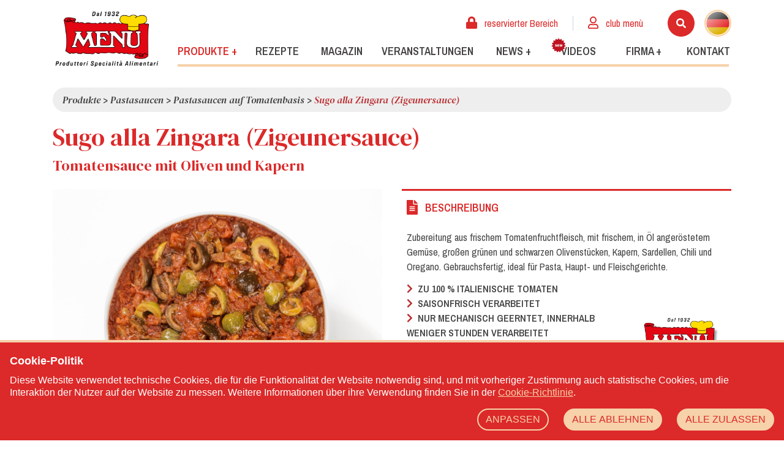

--- FILE ---
content_type: text/html; charset=UTF-8
request_url: https://www.menu.it/de/produkte/sugo-alla-zingara-zigeunersauce-cv1
body_size: 14597
content:
<!DOCTYPE html>

<html lang="de">
<head>
    <meta charset="utf-8">
    <meta http-equiv="X-UA-Compatible" content="IE=edge">
    <title> Sugo alla Zingara (Zigeunersauce) - Produkte -  Menù srl - Dal 1932 Produttori Specialità Alimentari</title>
    <meta name="description" content=" Diese inzwischen berühmte, pikante Sauce wird mit in Sonnenblumenöl angebratenem frischem Gemüse, dem Mark frischer Tomaten, großstückigen grünen und schwa... " />
    <meta name="keywords" content="  " />
    <meta name="author" content="FTTng 0.0.5"/>
    <meta name="robots" content="index, follow" />
    <meta name="revisit-after" content="7 Days" />
    <meta name="theme-color" content="#DC2929" />
    <meta name="csrf-token" content="JDsnCIHhfxdnttPDB270BhtRtdjYw6V28lekAQDt">
    <link rel="apple-touch-icon" sizes="57x57" href="https://www.menu.it/img/favicon/apple-touch-icon-57x57.png" />
    <link rel="apple-touch-icon" sizes="114x114" href="https://www.menu.it/img/favicon/apple-touch-icon-114x114.png" />
    <link rel="apple-touch-icon" sizes="72x72" href="https://www.menu.it/img/favicon/apple-touch-icon-72x72.png" />
    <link rel="apple-touch-icon" sizes="144x144" href="https://www.menu.it/img/favicon/apple-touch-icon-144x144.png" />
    <link rel="apple-touch-icon" sizes="60x60" href="https://www.menu.it/img/favicon/apple-touch-icon-60x60.png" />
    <link rel="apple-touch-icon" sizes="120x120" href="https://www.menu.it/img/favicon/apple-touch-icon-120x120.png" />
    <link rel="apple-touch-icon" sizes="76x76" href="https://www.menu.it/img/favicon/apple-touch-icon-76x76.png" />
    <link rel="apple-touch-icon" sizes="152x152" href="https://www.menu.it/img/favicon/apple-touch-icon-152x152.png" />
    <link rel="icon" type="image/png" href="https://www.menu.it/img/favicon/favicon-196x196.png" sizes="196x196" />
    <link rel="icon" type="image/png" href="https://www.menu.it/img/favicon/favicon-96x96.png" sizes="96x96" />
    <link rel="icon" type="image/png" href="https://www.menu.it/img/favicon/favicon-32x32.png" sizes="32x32" />
    <link rel="icon" type="image/png" href="https://www.menu.it/img/favicon/favicon-16x16.png" sizes="16x16" />
    <link rel="icon" type="image/png" href="https://www.menu.it/img/favicon/favicon-128.png" sizes="128x128" />
    <meta name="application-name" content="Menù srl - Dal 1932 Produttori Specialità Alimentari"/>
    <meta name="msapplication-TileColor" content="#DC2929" />
    <meta name="msapplication-TileImage" content="https://www.menu.it/img/favicon/mstile-144x144.png" />
    <meta name="msapplication-square70x70logo" content="https://www.menu.it/img/favicon/mstile-70x70.png" />
    <meta name="msapplication-square150x150logo" content="https://www.menu.it/img/favicon/mstile-150x150.png" />
    <meta name="msapplication-wide310x150logo" content="https://www.menu.it/img/favicon/mstile-310x150.png" />
    <meta name="msapplication-square310x310logo" content="https://www.menu.it/img/favicon/mstile-310x310.png" />
    <!-- Tell the browser to be responsive to screen width -->
    <meta content="width=device-width, initial-scale=1, maximum-scale=1, user-scalable=no" name="viewport">
    <link rel="stylesheet" href="https://cdnjs.cloudflare.com/ajax/libs/fancybox/3.0.47/jquery.fancybox.min.css" />
    <link rel="stylesheet" href="https://www.menu.it/fonts/all.css"> 
    <link rel="stylesheet" type="text/css" href="//cdn.jsdelivr.net/jquery.slick/1.6.0/slick.css"/>
    <link href="https://fonts.googleapis.com/css?family=Archivo+Narrow:400,600|DM+Serif+Display:400,400i&display=swap" rel="stylesheet">
    <link href="https://fonts.googleapis.com/css2?family=Lexend+Deca:wght@300;700;800&family=Titan+One&display=swap" rel="stylesheet">
    <link href="https://fonts.googleapis.com/css2?family=Titillium+Web:wght@400;700&display=swap" rel="stylesheet">
    <link rel="stylesheet" href="https://www.menu.it/css/owl.carousel.min.css" type="text/css" media="all" />
    <link rel="stylesheet" href="https://www.menu.it/css/owl.theme.default.min.css" type="text/css" media="all" />
    <link rel="stylesheet" href="https://www.menu.it/css/app.css">
    <link rel="stylesheet" href="https://www.menu.it/css/animate.css" type="text/css" media="all" />
    <link rel="stylesheet" href="https://www.menu.it/cookie/index.c1cc5fb0.css" tyle="text/css" />
    <script src="https://hcaptcha.com/1/api.js?hl=de" async defer></script>
    
        <link href="https://www.menu.it/css/jquery.rateyo.css" rel="stylesheet" type="text/css" />
    </head>
<body class="overflow-x-hidden">

        
    <!-- Load Facebook SDK for JavaScript -->
    <div id="fb-root"></div>
    <script async defer crossorigin="anonymous" src="https://connect.facebook.net/it_IT/sdk.js#xfbml=1&version=v24.0&appId=1809461989198789"></script>

    
        
    <header class="lg:relative sticky inset-x-0 top-0 z-50 font-sans bg-white" id="header">
        <nav class="flex items-center justify-end flex-wrap py-4">
        <div class="container mx-auto">
            <div class="flex flex-wrap -mx-4">
                <div class="w-1/3 md:w-1/4 lg:w-auto px-4">
                    <a href="https://www.menu.it/de/home" class="no-underline" title="Menù srl - Dal 1932 Produttori Specialità Alimentari">
                        <img src="https://www.menu.it/img/logo-menu.png" alt="Menù srl - Dal 1932 Produttori Specialità Alimentari" class="d-inline-block align-center img-fluid lg:w-44 w-full" />
                    </a>
                </div>
                <div class="w-2/3 md:w-3/4 lg:w-auto px-4 flex lg:hidden justify-end">
                    <div class="relative lg:hidden my-auto mr-4">
                        <div class="container mx-auto">
                            <div class="flex flex-wrap -mx-4">
                                                                    <div class="w-auto flex-grow flex lg:items-center lg:w-auto px-4 relative -mx-4" id="menuUtente">
                                        <div class="text-base w-full text-right lg:px-4">
                                            <div class="flex justify-end">
                                                                                                    <a class="inline-block px-3 lg:px-4  hover:text-menu-dark-gray text-menu-red self-center" href="https://www.menu.it/de/login-reservierter-bereich" title="reservierter Bereich">
                                                        <i class="fas fa-lock text-menu-red text-xl"></i> <span class="hidden lg:inline">reservierter Bereich</span>
                                                    </a>
                                                    <a class="inline-block px-3 lg:px-4 lowercase hover:text-menu-dark-gray text-menu-red self-center" href="https://www.menu.it/de/login" title="Anmelden">
                                                        <i class="far fa-user text-menu-red text-xl"></i> <span class="hidden lg:inline">Club Menù</span>
                                                    </a>
                                                                                                <a href="javascript:void(0);" onclick="searchMenu()">
                                                    <div class="h-11 w-11 bg-menu-red rounded-full inline-block flex mr-4">
                                                        <i class="fas fa-search text-white m-auto"></i>
                                                    </div>
                                                </a>
                                                <div class="dropdown inline-block lowercase relative my-auto">
                                                    <div class="absolute left-0 bg-menu-beige min-w-full dropdown-menu-lang cms-transition-250 h-0 mt-6 pt-4 z-0 hidden rounded-b-full">
                                                        <ul class="list-reset text-center py-1">
                                                                                                                            <li>
                                                                                                                                    <a rel="alternate" hreflang="it" href="https://www.menu.it/it/prodotti/sugo-alla-zingara-zigeunersauce-cv1"
                                                                                                                                        class="lowercase block h-11 w-11 py-1 hover:text-grey-lighter no-underline text-white " title="IT">
                                                                        <img src="https://www.menu.it/img/it.png" alt="it" class="m-auto w-10"/>
                                                                    </a>
                                                                </li>
                                                                                                                            <li>
                                                                                                                                    <a rel="alternate" hreflang="it" href="https://www.menu.it/en/products/sugo-alla-zingara-zigeunersauce-cv1"
                                                                                                                                        class="lowercase block h-11 w-11 py-1 hover:text-grey-lighter no-underline text-white " title="EN">
                                                                        <img src="https://www.menu.it/img/en.png" alt="en" class="m-auto w-10"/>
                                                                    </a>
                                                                </li>
                                                                                                                            <li>
                                                                                                                                    <a rel="alternate" hreflang="it" href="https://www.menu.it/es/productos/sugo-alla-zingara-zigeunersauce-cv1"
                                                                                                                                        class="lowercase block h-11 w-11 py-1 hover:text-grey-lighter no-underline text-white " title="ES">
                                                                        <img src="https://www.menu.it/img/es.png" alt="es" class="m-auto w-10"/>
                                                                    </a>
                                                                </li>
                                                                                                                            <li>
                                                                                                                                    <a rel="alternate" hreflang="it" href="https://www.menu.it/fr/produits/sugo-alla-zingara-zigeunersauce-cv1"
                                                                                                                                        class="lowercase block h-11 w-11 py-1 hover:text-grey-lighter no-underline text-white " title="FR">
                                                                        <img src="https://www.menu.it/img/fr.png" alt="fr" class="m-auto w-10"/>
                                                                    </a>
                                                                </li>
                                                                                                                            <li>
                                                                                                                                    <a rel="alternate" hreflang="it" href="https://www.menu.it/de/produkte/sugo-alla-zingara-zigeunersauce-cv1"
                                                                                                                                        class="lowercase block h-11 w-11 py-1 hover:text-grey-lighter no-underline text-white  hidden " title="DE">
                                                                        <img src="https://www.menu.it/img/de.png" alt="de" class="m-auto w-10"/>
                                                                    </a>
                                                                </li>
                                                                                                                    </ul>
                                                    </div>
                                                    <a href="javascript:void(0);" data-toggle="dropdown-lang" class="lowercase hover:text-grey-lighter no-underline text-menu-dark-gray relative z-10">
                                                        <div class="h-11 w-11 bg-menu-beige rounded-full inline-block flex">
                                                            <img src="https://www.menu.it/img/de.png" alt="de" class="m-auto w-10"/>
                                                        </div>
                                                    </a>
                                                </div>
                                            </div>
                                        </div>
                                    </div>
                                                            </div>
                        </div>
                    </div>
                    <button class="text-2xl text-menu-red float-right" type="button" data-toggle="menu">
                        <i class="fas fa-bars"></i>
                    </button>
                </div>
                <div class="flex flex-wrap flex-1">
                    <div class="w-full">
                        <div class="relative hidden lg:block">
                            <div class="container mx-auto">
                                <div class="flex flex-wrap -mx-4">                            
                                                                            <div class="w-auto flex-grow flex lg:items-center lg:w-auto px-4 relative -mx-4" id="menuUtente">
                                            <div class="text-base w-full text-right px-4">
                                                <div class="flex justify-end">
                                                                                                            <a class="inline-block px-3 lg:px-4  hover:text-menu-dark-gray text-menu-red self-center" href="https://www.menu.it/de/login-reservierter-bereich" title="reservierter Bereich">
                                                            <i class="fas fa-lock text-menu-red mr-2 text-xl"></i> <span class="hidden lg:inline">reservierter Bereich</span>
                                                        </a>
                                                        <div class="h-6 w-px bg-gray-400 mx-2 my-auto self-center"></div>
                                                        <a class="inline-block px-3 lg:px-4 lowercase hover:text-menu-dark-gray text-menu-red mr-6 self-center" href="https://www.menu.it/de/login" title="Anmelden">
                                                            <i class="far fa-user text-menu-red mr-2 text-xl"></i> <span class="hidden lg:inline">Club Menù</span>
                                                        </a>
                                                       
                                                    <a href="javascript:void(0);" onclick="searchMenu()">
                                                        <div class="h-11 w-11 bg-menu-red rounded-full inline-block mr-4 flex">
                                                            <i class="fas fa-search text-white m-auto"></i>
                                                        </div>
                                                    </a>
                                                    <div class="dropdown inline-block lowercase relative cursor-pointer">
                                                        <div class="absolute left-0 bg-menu-beige min-w-full dropdown-menu-lang cms-transition-250 mt-6 pt-4 z-0 h-0 hidden rounded-b-full">
                                                            <ul class="list-reset text-center py-1">
                                                                                                                                    <li>
                                                                                                                                            <a rel="alternate" hreflang="it" href="https://www.menu.it/it/prodotti/sugo-alla-zingara-zigeunersauce-cv1"
                                                                                                                                                class="lowercase block h-11 w-11 py-1 hover:text-grey-lighter no-underline text-white " title="IT">
                                                                            <img src="https://www.menu.it/img/it.png" alt="it" class="m-auto w-10"/>
                                                                        </a>
                                                                    </li>
                                                                                                                                    <li>
                                                                                                                                            <a rel="alternate" hreflang="it" href="https://www.menu.it/en/products/sugo-alla-zingara-zigeunersauce-cv1"
                                                                                                                                                class="lowercase block h-11 w-11 py-1 hover:text-grey-lighter no-underline text-white " title="EN">
                                                                            <img src="https://www.menu.it/img/en.png" alt="en" class="m-auto w-10"/>
                                                                        </a>
                                                                    </li>
                                                                                                                                    <li>
                                                                                                                                            <a rel="alternate" hreflang="it" href="https://www.menu.it/es/productos/sugo-alla-zingara-zigeunersauce-cv1"
                                                                                                                                                class="lowercase block h-11 w-11 py-1 hover:text-grey-lighter no-underline text-white " title="ES">
                                                                            <img src="https://www.menu.it/img/es.png" alt="es" class="m-auto w-10"/>
                                                                        </a>
                                                                    </li>
                                                                                                                                    <li>
                                                                                                                                            <a rel="alternate" hreflang="it" href="https://www.menu.it/fr/produits/sugo-alla-zingara-zigeunersauce-cv1"
                                                                                                                                                class="lowercase block h-11 w-11 py-1 hover:text-grey-lighter no-underline text-white " title="FR">
                                                                            <img src="https://www.menu.it/img/fr.png" alt="fr" class="m-auto w-10"/>
                                                                        </a>
                                                                    </li>
                                                                                                                                    <li>
                                                                                                                                            <a rel="alternate" hreflang="it" href="https://www.menu.it/de/produkte/sugo-alla-zingara-zigeunersauce-cv1"
                                                                                                                                                class="lowercase block h-11 w-11 py-1 hover:text-grey-lighter no-underline text-white  hidden " title="DE">
                                                                            <img src="https://www.menu.it/img/de.png" alt="de" class="m-auto w-10"/>
                                                                        </a>
                                                                    </li>
                                                                                                                            </ul>
                                                        </div>
                                                        <a href="javascript:void(0);" data-toggle="dropdown-lang" class="lowercase hover:text-grey-lighter no-underline text-menu-dark-gray relative z-10">
                                                            <div class="h-11 w-11 bg-menu-beige rounded-full inline-block flex">
                                                                <img src="https://www.menu.it/img/de.png" alt="de" class="m-auto w-10"/>
                                                            </div>
                                                        </a>
                                                    </div>
                                                </div>
                                            </div>
                                        </div>
                                                                    </div>
                            </div>
                        </div>
                    </div>
                    <div class="w-full lg:mt-auto">
                        <div class="w-0 lg:overflow-hidden lg:overflow-visible fixed lg:static inset-0 lg:w-auto lg:bg-transparent bg-menu-gray border-t-4 border-menu-orange lg:border-0 flex-grow lg:flex lg:items-center z-50 overflow-y-auto" id="menuSite">
                            <div class="w-full lg:w-auto p-4 flex lg:hidden justify-end">
                                <button class="text-2xl text-menu-red float-right" type="button" data-toggle="menu">
                                    <i class="fas fa-times"></i>
                                </button>
                            </div>
                            <div class="text-lg w-full text-left lg:text-center flex flex-wrap">                                
                                <div class="menu-li w-full lg:flex-1 dropdown block lg:inline-block relative">
                                    <a href="javascript:void(0);" data-toggle="dropdown" title="Produkte" class="whitespace-no-wrap block py-2 px-3 lg:inline-block no-underline uppercase font-semibold w-full lg:flex-1 lg:text-m xl:text-lg text-menu-red">
                                        Produkte +
                                    </a>
                                    <div class="lg:shadow-md shadow-none lg:absolute relative left-0 min-w-full dropdown-menu cms-transition-250 lg:bg-white bg-transparent lg:px-0 px-4 lg:border-t-4 border-t-0 border-menu-orange h-auto lg:h-0 block lg:hidden">
                                        <ul class="list-none text-left lg:py-2 pt-0 pb-2 lg:border-b-0 border-b-2 border-menu-orange">
                                            <li>
                                                <a href="https://www.menu.it/de/produkte" title="Katalog" class="whitespace-no-wrap block py-1 px-0 lg:px-4 lg:inline-block no-underline font-semibold lg:flex-1 w-full uppercase lg:text-m xl:text-lg text-menu-red">
                                                    <i class="fas fa-chevron-right text-menu-dark-red mr-1 inline lg:hidden"></i> Katalog
                                                </a>
                                            </li>
                                            <li>
                                                <a href="https://www.menu.it/de/services" title="Services" class="whitespace-no-wrap block py-1 px-0 lg:px-4 lg:inline-block no-underline font-semibold lg:flex-1 w-full uppercase lg:text-m xl:text-lg ">
                                                    <i class="fas fa-chevron-right text-menu-dark-red mr-1 inline lg:hidden"></i> Services
                                                </a>
                                            </li>
                                        </ul>
                                    </div>
                                </div>
                                <div class="menu-li w-full lg:flex-1 block lg:inline-block">
                                    <a href="https://www.menu.it/de/rezepte" title="Rezepte" class="block py-2 px-3 lg:inline-block no-underline uppercase font-semibold lg:flex-1 w-full lg:text-m xl:text-lg ">
                                        Rezepte
                                    </a>
                                </div>
                                <div class="menu-li w-full lg:flex-1 block lg:inline-block">
                                    <a href="https://www.menu.it/de/magazin" title="Magazin" class="block py-2 px-3 lg:inline-block no-underline uppercase font-semibold lg:flex-1 w-full lg:text-m xl:text-lg ">
                                        Magazin
                                    </a>
                                </div>
                                <div class="menu-li w-full lg:flex-1 block lg:inline-block">
                                    <a href="https://www.menu.it/de/veranstaltungen" title="Veranstaltungen" class="block py-2 px-3 lg:inline-block no-underline uppercase font-semibold lg:flex-1 w-full lg:text-m xl:text-lg ">
                                        Veranstaltungen
                                    </a>
                                </div>
                                <div class="menu-li w-full lg:flex-1 dropdown block lg:inline-block relative">
                                    <a href="javascript:void(0);" title="News" class="whitespace-no-wrap block py-2 px-3 lg:inline-block no-underline uppercase font-semibold w-full lg:flex-1 lg:text-m xl:text-lg ">
                                        News +
                                    </a>
                                    <div class="lg:shadow-md shadow-none lg:absolute relative left-0 min-w-full dropdown-menu cms-transition-250 lg:bg-white bg-transparent lg:px-0 px-4 lg:border-t-4 border-t-0 border-menu-orange h-auto lg:h-0 block lg:hidden">
                                        <ul class="list-none text-left lg:py-2 pt-0 pb-2 lg:border-b-0 border-b-2 border-menu-orange">
                                            <li>
                                                <a href="https://www.menu.it/de/news" title="Neuheiten" class="whitespace-no-wrap block py-1 px-0 lg:px-4 lg:inline-block no-underline font-semibold lg:flex-1 w-full uppercase lg:text-m xl:text-lg  "><i class="fas fa-chevron-right text-menu-dark-red mr-1 inline lg:hidden lg:text-m xl:text-lg"></i> Neuheiten</a>
                                            </li>
                                            <li>
                                                <a href="https://www.menu.it/de/pramien" title="Prämien" class="whitespace-no-wrap block py-1 px-0 lg:px-4 lg:inline-block no-underline font-semibold lg:flex-1 w-full uppercase lg:text-m xl:text-lg  "><i class="fas fa-chevron-right text-menu-dark-red mr-1 inline lg:hidden lg:text-m xl:text-lg"></i> Prämien</a>
                                            </li>
                                            <li>
                                                <a href="https://www.menu.it/de/presseschau" title="Presseschau" class="whitespace-no-wrap block py-1 px-0 lg:px-4 lg:inline-block no-underline font-semibold lg:flex-1 w-full uppercase lg:text-m xl:text-lg  "><i class="fas fa-chevron-right text-menu-dark-red mr-1 inline lg:hidden lg:text-m xl:text-lg"></i> Presseschau</a>
                                            </li>
                                        </ul>
                                    </div>
                                </div>
                                <div class="menu-li w-full lg:flex-1 block lg:inline-block">
                                    <a href="https://www.menu.it/de/video" title="Videos" class="relative block pl-8 lg:pl-3 py-2 px-3 lg:inline-block no-underline uppercase font-semibold lg:flex-1 w-full lg:text-m xl:text-lg ">
                                        Videos
                                        <svg xmlns="http://www.w3.org/2000/svg" viewBox="0 0 1080 1080" class="absolute top-0 left-0 ml-2 w-6 h-6">
                                            <path fill="#bd1320" d="M228,975.23c47.09-15.34,94.19-30.68,141.29-46.02,20.11,45.27,40.23,90.53,60.34,135.79,36.79-33.17,73.57-66.34,110.36-99.51,6.69,6.03,13.38,12.06,20.06,18.1,30.1,27.14,60.2,54.28,90.3,81.42,20.11-45.27,40.23-90.53,60.34-135.79,47.1,15.34,94.19,30.68,141.29,46.02-.03-49.53-.07-99.07-.1-148.6,49.26-5.14,98.53-10.28,147.8-15.43-20.18-45.24-40.36-90.47-60.54-135.71,42.91-24.74,85.83-49.47,128.74-74.21-36.84-33.12-73.67-66.24-110.5-99.35,2.88-3.96,5.76-7.92,8.65-11.88,26.26-36.1,52.53-72.19,78.78-108.28-47.12-15.27-94.24-30.54-141.36-45.81,10.34-48.44,20.67-96.89,31-145.33-49.25,5.21-98.51,10.43-147.77,15.64-10.26-48.46-20.53-96.92-30.79-145.37-42.88,24.8-85.76,49.59-128.64,74.39-22.03-30.37-44.07-60.75-66.1-91.13-7.05-9.72-14.1-19.44-21.15-29.15-29.09,40.09-58.17,80.18-87.26,120.28-42.88-24.8-85.76-49.59-128.64-74.39-10.27,48.45-20.53,96.91-30.79,145.37-49.25-5.21-98.51-10.43-147.77-15.64,10.33,48.44,20.67,96.89,31,145.33-47.12,15.27-94.24,30.54-141.36,45.81,26.26,36.1,52.52,72.18,78.79,108.28,2.88,3.96,5.76,7.91,8.64,11.88-36.83,33.11-73.67,66.23-110.5,99.35,42.91,24.74,85.83,49.47,128.74,74.21-20.18,45.24-40.36,90.47-60.54,135.71,49.26,5.14,98.53,10.29,147.8,15.43-.03,49.53-.07,99.07-.1,148.6Z"></path>
                                            <g>
                                                <path fill="#fff" d="M296.63,647.25l-1.92-171.45,54.18-.61s51.26,101.44,55.45,112.08l.76-.02c-2.62-21.16-4.83-112.65-4.83-112.65l41.97-.47,1.93,171.45-48.33.54-60.35-118.13c1.43,21.53,3.12,118.78,3.12,118.78l-41.98.47Z"></path>
                                                <path fill="#fff" d="M582.79,574.84l-61.56.69.35,31.55,68.94-.78.42,37.65-114.98,1.3-1.93-171.44,111.42-1.26.42,37.65-65.38.73.31,27.47,61.56-.69.42,37.15Z"></path>
                                                <path fill="#fff" d="M643.85,643.34l-41.36-171,49.35-.56,20.47,123.66c1.25-8.99,19.72-124.11,19.72-124.11l49.09-.56s18.39,112.08,19.7,122.4l17.95-122.83,46.55-.52-40.3,171.92-50.11.57-12.2-67.03c-2.9-15.75-8.21-51.3-8.21-51.3,0,0-6.28,44.67-7.56,51.48l-12.22,67.3-50.87.57Z"></path>
                                            </g>
                                        </svg>
                                    </a>
                                </div>
                                                                <div class="menu-li w-full lg:flex-1 dropdown block lg:inline-block relative">
                                    <a href="javascript:void(0);" data-toggle="dropdown" title="Firma" class="whitespace-no-wrap block py-2 px-3 lg:inline-block no-underline uppercase font-semibold w-full lg:flex-1 lg:text-m xl:text-lg ">
                                        Firma +
                                    </a>
                                    <div class="lg:shadow-md shadow-none lg:absolute relative left-0 min-w-full dropdown-menu cms-transition-250 lg:bg-white bg-transparent lg:px-0 px-4 lg:border-t-4 border-t-0 border-menu-orange h-auto lg:h-0 block lg:hidden">
                                        <ul class="list-none text-left lg:py-2 pt-0 pb-2 lg:border-b-0 border-b-2 border-menu-orange">
                                            <li>
                                                <a href="https://www.menu.it/de/uber-uns" title="Über uns" class="whitespace-no-wrap block py-1 px-0 lg:px-4 lg:inline-block no-underline font-semibold lg:flex-1 w-full uppercase lg:text-m xl:text-lg "><i class="fas fa-chevron-right text-menu-dark-red mr-1 inline lg:hidden lg:text-m xl:text-lg"></i> Über uns</a>
                                            </li>
                                            <li>
                                                <a href="https://www.menu.it/de/qualitat" title="Qualität" class="whitespace-no-wrap block py-1 px-0 lg:px-4 lg:inline-block no-underline font-semibold lg:flex-1 w-full uppercase lg:text-m xl:text-lg "><i class="fas fa-chevron-right text-menu-dark-red mr-1 inline lg:hidden lg:text-m xl:text-lg"></i> Qualität</a>
                                            </li>
                                            <li>
                                                <a href="https://www.menu.it/de/werte" title="Werte" class="whitespace-no-wrap block py-1 px-0 lg:px-4 lg:inline-block no-underline font-semibold lg:flex-1 w-full uppercase lg:text-m xl:text-lg "><i class="fas fa-chevron-right text-menu-dark-red mr-1 inline lg:hidden lg:text-m xl:text-lg"></i> Werte</a>
                                            </li>
                                            <li>
                                                <a href="https://www.menu.it/de/interessantes" title="Interessantes" class="whitespace-no-wrap block py-1 px-0 lg:px-4 lg:inline-block no-underline font-semibold lg:flex-1 w-full uppercase lg:text-m xl:text-lg "><i class="fas fa-chevron-right text-menu-dark-red mr-1 inline lg:hidden lg:text-m xl:text-lg"></i> Interessantes</a>
                                            </li>
                                            <li>
                                                <a href="https://www.menu.it/de/showroom" title="Showroom" class="whitespace-no-wrap block py-1 px-0 lg:px-4 lg:inline-block no-underline font-semibold lg:flex-1 w-full uppercase lg:text-m xl:text-lg "><i class="fas fa-chevron-right text-menu-dark-red mr-1 inline lg:hidden lg:text-m xl:text-lg"></i> Showroom</a>
                                            </li>
                                            <li>
                                                <a href="https://www.menu.it/de/arbeiten-sie-mit-uns" title="Arbeiten Sie mit uns" class="whitespace-no-wrap block py-1 px-0 lg:px-4 lg:inline-block no-underline font-semibold lg:flex-1 w-full uppercase lg:text-m xl:text-lg text-menu-light-red"><i class="fas fa-chevron-right text-menu-dark-red mr-1 inline lg:hidden lg:text-m xl:text-lg"></i> Arbeiten Sie mit uns</a>
                                            </li>
                                        </ul>
                                    </div>
                                </div>
                                <div class="menu-li w-full lg:flex-1 block lg:inline-block">
                                    <a href="https://www.menu.it/de/kontakt" title="Kontakt" class="block py-2 px-3 lg:inline-block no-underline uppercase font-semibold w-full lg:flex-1 lg:text-m xl:text-lg ">
                                        Kontakt
                                    </a>
                                </div>
                            </div>
                        </div>
                    </div>
                    <div class="w-full lg:flex hidden mt-4 lg:mt-0 px-3 pr-5">
                        <div class="bg-menu-light-orange w-full h-1"></div>
                    </div>
                </div>
            </div>
        </div>
    </nav>
</header>

    <div class="leading-normal font-sans overflow-x-hidden md:overflow-hidden">
      <!-- Your Page Content Here -->
      <div class="container mx-auto">
    <div class="flex-wrap flex -mx-4">
        <div class="w-full px-4">
            <!-- Breadcrumbs (usually within the page header) -->
    <nav class="py-2 px-4 rounded-full bg-menu-gray relative my-2 mt-4">
                              <a href="https://www.menu.it/de/produkte" title="Produkte" class="text-menu-dark-gray no-underline font-serif italic ">Produkte</a> >
                                        <a href="https://www.menu.it/de/produkte/pastasaucen" title="Pastasaucen" class="text-menu-dark-gray no-underline font-serif italic ">Pastasaucen</a> >
                                        <a href="https://www.menu.it/de/produkte/pastasaucen/pastasaucen-auf-tomatenbasis" title="Pastasaucen auf Tomatenbasis" class="text-menu-dark-gray no-underline font-serif italic ">Pastasaucen auf Tomatenbasis</a> >
                                        <span class="font-serif text-menu-dark-red italic ">Sugo alla Zingara (Zigeunersauce)</span>
                    </nav>

            <h1 class="text-3-4xl lg:text-4-5xl font-serif text-menu-red leading-tight mt-4 mb-1">Sugo alla Zingara (Zigeunersauce)</h1>
            <h2 class="text-2xl font-serif text-menu-red mb-5">Tomatensauce mit Oliven und Kapern</h2>        </div>
                    <div class="w-full lg:w-1/2 px-4">
                   
                                            <div class="owl-carousel owl-theme owl-prodotto">
                            <div class="item relative">
                                <img class="cms-img-fluid mx-auto block" src="https://www.menu.it/media/prodotti/sugo-alla-zingara-140426/CV1.jpg" alt="Sugo alla Zingara (Zigeunersauce)">
                            </div>
                        </div>
                                      
            </div>
                <div class="w-full px-4 lg:w-1/2">
            <div class="flex flex-wrap -mx-4">
                <div class="cms-tab w-full px-4">
      <input type="radio" name="infoprod" id="descrizione" checked>
    <label for="descrizione" class="mb-0">
      <i class="fas fa-file-alt mr-2 text-2xl align-middle"></i>
      <span class="truncate whitespace-no-wrap inline text-lg align-middle">Beschreibung</span>
    </label>
    <div class="cms-tab-content text-base">     
      <div class="flex flex-wrap -mx-4">
        <div class="w-full px-4">
          <p>Zubereitung aus frischem Tomatenfruchtfleisch, mit frischem, in Öl angeröstetem Gemüse, großen grünen und schwarzen Olivenstücken, Kapern, Sardellen, Chili und Oregano. Gebrauchsfertig, ideal für Pasta, Haupt- und Fleischgerichte.</p>
        </div>
        <div class="w-full px-4">   
          <div class="flex flex-wrap -mx-4">
            <div class="w-full md:w-1/2 lg:w-2/3 px-4 mt-3">
                                                                    <p class="font-semibold"><i class="fas fa-chevron-right text-menu-dark-red mr-1"></i> ZU 100 % ITALIENISCHE TOMATEN</p>
                                                                        <p class="font-semibold"><i class="fas fa-chevron-right text-menu-dark-red mr-1"></i> SAISONFRISCH VERARBEITET</p>
                                                                        <p class="font-semibold"><i class="fas fa-chevron-right text-menu-dark-red mr-1"></i> NUR MECHANISCH GEERNTET, INNERHALB WENIGER STUNDEN VERARBEITET</p>
                                                                        <p class="font-semibold"><i class="fas fa-chevron-right text-menu-dark-red mr-1"></i> MIT FRISCHEN, ZU 100 % ITALIENISCHEN KAROTTEN UND ZWIEBELN</p>
                                                                        <p class="font-semibold"><i class="fas fa-chevron-right text-menu-dark-red mr-1"></i> MIT FRISCHEM, ZU 100 % ITALIENISCHEM BASILIKUM UND SALBEI</p>
                                                            </div>
            <div class="w-full md:w-1/2 lg:w-1/3 px-4 mt-3 self-center text-right">
                                                                    <img src="https://www.menu.it/media/marche/menu-408/menu.png" alt="Menù" title="Menù" class="cms-img-fluid inline"/>
                                                            </div>
          </div>
        </div>
      </div>
    </div>
    </div>
            </div>
        </div>
    </div>
    <div class="flex-wrap flex -mx-4 mt-2 md:mt-8">
    <div class="w-full px-4">
        <h4 class="text-2xl font-serif text-menu-greenblue mb-5">Produktverpackungen</h4>
    </div>
</div>
<div class="flex-wrap flex -mx-4">
    <div class="w-full md:w-1/4 lg:w-1/5 xl:w-1/6 px-4 hidden md:block">
                    <div class="bg-menu-red text-white  border-2 border-menu-red px-2 py-1 mb-2 w-1/2 inline md:block md:w-full mx-2 md:mx-0  md:rounded-r-full cursor-pointer" data-confezione="CV1" data-toggle="confezione">
                <h3 class="text-lg m-0">CV1</h3>
            </div>
            </div>
    <div class="w-full px-4 block md:hidden">
        <div class="flex flex-wrap -mx-2 mb-4">
                    <div class="w-full px-2">
                <div class="bg-menu-red text-white text-center md:text-left border-2 border-menu-red px-2 py-1 mb-2 rounded-full md:rounded-r-full md:rounded-l-none cursor-pointer" data-confezione="CV1" data-toggle="confezione">
                    <h3 class="text-lg m-0">CV1</h3>
                </div>
            </div>
                </div>
    </div>
    <div class="w-full md:w-3/4 lg:w-4/5 xl:w-5/6 px-4 relative">
                    <div class="flex-wrap flex -mx-4 py-1 block opacity-100 overflow-hidden cms-transition-350 box-confezioni" id="CV1">
                <div class="w-full md:w-1/2 lg:w-2/5 px-6 mb-4">
                                            <img class="cms-img-fluid mx-auto block" src="https://www.menu.it/media/confezioni/cv1-sugo-alla-zingara-140425/conversions/CV1-main.jpg" alt="Sugo alla Zingara (Zigeunersauce) Dose, Nettogewicht 820 g">
                                    </div>
                <div class="w-full md:w-1/2 lg:w-3/5 px-4 lg:pl-6">
                    <p class="mb-4 text-lg pb-2 border-b border-menu-grey"><img src="https://www.menu.it/img/barattolo-red.svg" alt="Dose, Nettogewicht 820 g" class="inline-block cms-img-fluid mr-2 w-5"/><span class="align-middle">Dose, Nettogewicht 820 g</span></p>                                                            <div class=" inline-block">
                                                                                    <img src="https://www.menu.it/modules/fttprodotti/backoffice/img/gluten_free.png" class="cms-img-fluid inline-block mr-2 lg:mr-3" alt="Glutenfrei" title="Glutenfrei" />
                                                                                                                                                                    <img src="https://www.menu.it/modules/fttprodotti/backoffice/img/no_milk.png" class="cms-img-fluid inline-block mr-2 lg:mr-3" alt="Natürlich laktosefrei" title="Natürlich laktosefrei" />
                                                                                                                                                                                                                                                                                        </div>
                    <div class="ml-1 md:ml-2 xl:ml-4 inline-block">
                                                                                                </div>
                    
                    <div class="w-full py-3 mb-4">
                        <div class="flex">
                            <div class="self-center mr-2">
                                <i class="fas fa-info-circle text-menu-red text-base"></i>
                            </div>
                            <div class="self-center text-base text-menu-lighter-dark-gray">
                                <a href="https://www.menu.it/de/produkte/symbolik" title="Endecken Sie unsere Symbolik">
                                    Endecken Sie unsere Symbolik
                                </a>
                            </div>
                        </div>         
                    </div>    
                </div>
            </div>
            </div>
</div>

    <div class="md:rounded-full px-2 mt-8 bg-menu-gray">
    <div class="flex-wrap flex -mx-1">
        <div class="w-full md:w-1/7 lg:w-1/6 xl:w-1/5 pl-1 hidden md:block">
            <div class="px-1 py-3 text-center border-r-0 border-b md:border-r md:border-b-0 border-white">
                <a href="https://www.facebook.com/sharer/sharer.php?u=https://www.menu.it/de/produkte/sugo-alla-zingara-zigeunersauce-cv1" title="Facebook" target="_blank" rel="nofollow" class="text-base text-menu-greenblue font-semibold block">
                    <i class="fab fa-facebook-f text-menu-red mr-1"></i> <span class="hidden lg:inline-block">Auf Facebook teilen</span>
                </a>
            </div>
        </div>
        <div class="w-full md:w-1/7 lg:w-1/6 xl:w-1/5 hidden md:block">
            <div class="px-1 py-3 text-center border-r-0 border-b md:border-r md:border-b-0 border-white">
                <a href="https://twitter.com/home?status=https://www.menu.it/de/produkte/sugo-alla-zingara-zigeunersauce-cv1" title="Twitter" target="_blank" rel="nofollow" class="text-base text-menu-greenblue font-semibold block">
                    <img src="https://www.menu.it/img/x-twitter.svg" alt="Twitter" class="cms-img-fluid mx-auto w-4 inline-block" /> <span class="hidden lg:inline-block">Auf X teilen</span>
                </a>
            </div>
        </div>
        <div class="w-full md:w-1/7 lg:w-1/6 xl:w-1/5 hidden md:block">
            <div class="px-1 py-3 text-center border-r-0 border-b md:border-r md:border-b-0 border-white">
                <a href="mailto:?subject=Produkte - Menù srl - Dal 1932 Produttori Specialità Alimentari&amp;body=Schauen Sie dieses Produkt von Menù: https://www.menu.it/de/produkte/sugo-alla-zingara-zigeunersauce-cv1." 
                    target="_blank" rel="nofollow" title="per E-Mail weitergeben" class="text-base text-menu-greenblue font-semibold block">
                    <i class="fas fa-inbox text-menu-red mr-1"></i> <span class="hidden lg:inline-block">per E-Mail weitergeben</span>
                </a>
            </div>
        </div>
        <div class="w-full md:w-1/7 lg:w-1/6 xl:w-1/5 hidden md:block">
            <div class="px-1 py-3 text-center border-r-0 border-b md:border-r md:border-b-0 border-white">
                <a href="https://api.whatsapp.com/send?text=https%3A%2F%2Fwww.menu.it%2Fde%2Fprodukte%2Fsugo-alla-zingara-zigeunersauce-cv1" 
                    target="_blank" rel="nofollow" title="per Whatsapp weitergeben" class="text-base text-menu-greenblue font-semibold block">
                    <i class="fab fa-whatsapp text-menu-red mr-1"></i> <span class="hidden lg:inline-block">per Whatsapp weitergeben</span>
                </a>
            </div>
        </div>
        <div class="w-full px-1 block md:hidden">
            <div class="py-1 text-center border-b border-white flex flex-wrap">
                <a href="https://www.facebook.com/sharer/sharer.php?u=https://www.menu.it/de/produkte/sugo-alla-zingara-zigeunersauce-cv1" title="Facebook" target="_blank" rel="nofollow" class="py-3 block border-r border-white text-lg text-menu-greenblue font-semibold w-1/4">
                    <i class="fab fa-facebook-f text-menu-red mr-1"></i>
                </a>
                <a href="https://twitter.com/home?status=https://www.menu.it/de/produkte/sugo-alla-zingara-zigeunersauce-cv1" title="Twitter" target="_blank" rel="nofollow" class="py-3 block border-r border-white text-lg text-menu-greenblue font-semibold w-1/4">
                    <img src="https://www.menu.it/img/x-twitter.svg" alt="Twitter" class="cms-img-fluid mx-auto w-6 inline-block" />
                </a>
                <a href="mailto:?subject=Produkte - Menù srl - Dal 1932 Produttori Specialità Alimentari&amp;body=Schauen Sie dieses Produkt von Menù: https://www.menu.it/de/produkte/sugo-alla-zingara-zigeunersauce-cv1." 
                    target="_blank" rel="nofollow" title="per E-Mail weitergeben" class="py-3 block border-r border-white text-lg text-menu-greenblue font-semibold w-1/4">
                    <i class="fas fa-inbox text-menu-red mr-1"></i>
                </a>
                <a href="https://api.whatsapp.com/send?text=https%3A%2F%2Fwww.menu.it%2Fde%2Fprodukte%2Fsugo-alla-zingara-zigeunersauce-cv1" target="_blank" rel="nofollow" title="per Whatsapp weitergeben" class="py-3 block text-lg text-menu-greenblue font-semibold w-1/4" data-action="share/whatsapp/share">
                    <i class="fab fa-whatsapp text-menu-red mr-1"></i>
                </a>
            </div>
        </div>
        <div class="w-full md:w-2/5 lg:w-2/6 xl:w-1/5 px-1 md:pl-0">
            <div class="px-1 py-3 text-center relative">
                                    <div id="rateYo" class="mx-auto inline-block mr-3 leading-normal"></div>
                    <button type="button" onClick="openModalClubMenu()" title="Rezept bewerten" class="text-base text-menu-greenblue font-semibold cursor-pointer align-middle">
                        Rezept bewerten
                    </button>
                            </div>
        </div>
    </div>
</div>

    <input type="hidden" name="_token" value="JDsnCIHhfxdnttPDB270BhtRtdjYw6V28lekAQDt" autocomplete="off">
    <div class="flex-wrap flex -mx-4 mt-16 mb-8">
        <div class="w-full md:w-1/3 px-4">
                            <div class="px-2 py-1 mb-2 rounded-full cursor-pointer inline-block mr-1 hover:bg-menu-red text-menu-light-orange bg-menu-red hover:text-menu-light-orange italic font-serif" data-tag="spaghetti" data-toggle="tags">
                    <h4 class="text-sm m-0">Spaghetti</h4>
                </div>
                            <div class="px-2 py-1 mb-2 rounded-full cursor-pointer inline-block mr-1 hover:bg-menu-red bg-menu-light-orange text-menu-red hover:text-menu-light-orange italic font-serif" data-tag="zingarasosse" data-toggle="tags">
                    <h4 class="text-sm m-0">Zingarasoße</h4>
                </div>
                            <div class="px-2 py-1 mb-2 rounded-full cursor-pointer inline-block mr-1 hover:bg-menu-red bg-menu-light-orange text-menu-red hover:text-menu-light-orange italic font-serif" data-tag="zingara" data-toggle="tags">
                    <h4 class="text-sm m-0">Zingara</h4>
                </div>
                            <div class="px-2 py-1 mb-2 rounded-full cursor-pointer inline-block mr-1 hover:bg-menu-red bg-menu-light-orange text-menu-red hover:text-menu-light-orange italic font-serif" data-tag="volksfeste" data-toggle="tags">
                    <h4 class="text-sm m-0">Volksfeste</h4>
                </div>
                            <div class="px-2 py-1 mb-2 rounded-full cursor-pointer inline-block mr-1 hover:bg-menu-red bg-menu-light-orange text-menu-red hover:text-menu-light-orange italic font-serif" data-tag="tomate" data-toggle="tags">
                    <h4 class="text-sm m-0">Tomate</h4>
                </div>
                            <div class="px-2 py-1 mb-2 rounded-full cursor-pointer inline-block mr-1 hover:bg-menu-red bg-menu-light-orange text-menu-red hover:text-menu-light-orange italic font-serif" data-tag="spaghetti-alla-puttanesca" data-toggle="tags">
                    <h4 class="text-sm m-0">Spaghetti Alla Puttanesca</h4>
                </div>
                            <div class="px-2 py-1 mb-2 rounded-full cursor-pointer inline-block mr-1 hover:bg-menu-red bg-menu-light-orange text-menu-red hover:text-menu-light-orange italic font-serif" data-tag="sosse" data-toggle="tags">
                    <h4 class="text-sm m-0">Soße</h4>
                </div>
                            <div class="px-2 py-1 mb-2 rounded-full cursor-pointer inline-block mr-1 hover:bg-menu-red bg-menu-light-orange text-menu-red hover:text-menu-light-orange italic font-serif" data-tag="restaurant" data-toggle="tags">
                    <h4 class="text-sm m-0">Restaurant</h4>
                </div>
                            <div class="px-2 py-1 mb-2 rounded-full cursor-pointer inline-block mr-1 hover:bg-menu-red bg-menu-light-orange text-menu-red hover:text-menu-light-orange italic font-serif" data-tag="puttanesca" data-toggle="tags">
                    <h4 class="text-sm m-0">Puttanesca</h4>
                </div>
                            <div class="px-2 py-1 mb-2 rounded-full cursor-pointer inline-block mr-1 hover:bg-menu-red bg-menu-light-orange text-menu-red hover:text-menu-light-orange italic font-serif" data-tag="pizzeria" data-toggle="tags">
                    <h4 class="text-sm m-0">Pizzeria</h4>
                </div>
                            <div class="px-2 py-1 mb-2 rounded-full cursor-pointer inline-block mr-1 hover:bg-menu-red bg-menu-light-orange text-menu-red hover:text-menu-light-orange italic font-serif" data-tag="pizzaiolafleisch" data-toggle="tags">
                    <h4 class="text-sm m-0">Pizzaiolafleisch</h4>
                </div>
                            <div class="px-2 py-1 mb-2 rounded-full cursor-pointer inline-block mr-1 hover:bg-menu-red bg-menu-light-orange text-menu-red hover:text-menu-light-orange italic font-serif" data-tag="pizza" data-toggle="tags">
                    <h4 class="text-sm m-0">Pizza</h4>
                </div>
                            <div class="px-2 py-1 mb-2 rounded-full cursor-pointer inline-block mr-1 hover:bg-menu-red bg-menu-light-orange text-menu-red hover:text-menu-light-orange italic font-serif" data-tag="pikante" data-toggle="tags">
                    <h4 class="text-sm m-0">Pikante</h4>
                </div>
                            <div class="px-2 py-1 mb-2 rounded-full cursor-pointer inline-block mr-1 hover:bg-menu-red bg-menu-light-orange text-menu-red hover:text-menu-light-orange italic font-serif" data-tag="penne-alla-puttanesca" data-toggle="tags">
                    <h4 class="text-sm m-0">Penne Alla Puttanesca</h4>
                </div>
                            <div class="px-2 py-1 mb-2 rounded-full cursor-pointer inline-block mr-1 hover:bg-menu-red bg-menu-light-orange text-menu-red hover:text-menu-light-orange italic font-serif" data-tag="penne" data-toggle="tags">
                    <h4 class="text-sm m-0">Penne</h4>
                </div>
                            <div class="px-2 py-1 mb-2 rounded-full cursor-pointer inline-block mr-1 hover:bg-menu-red bg-menu-light-orange text-menu-red hover:text-menu-light-orange italic font-serif" data-tag="oliven" data-toggle="tags">
                    <h4 class="text-sm m-0">Oliven</h4>
                </div>
                            <div class="px-2 py-1 mb-2 rounded-full cursor-pointer inline-block mr-1 hover:bg-menu-red bg-menu-light-orange text-menu-red hover:text-menu-light-orange italic font-serif" data-tag="nudeln" data-toggle="tags">
                    <h4 class="text-sm m-0">Nudeln</h4>
                </div>
                            <div class="px-2 py-1 mb-2 rounded-full cursor-pointer inline-block mr-1 hover:bg-menu-red bg-menu-light-orange text-menu-red hover:text-menu-light-orange italic font-serif" data-tag="nudelgerichten" data-toggle="tags">
                    <h4 class="text-sm m-0">Nudelgerichten</h4>
                </div>
                            <div class="px-2 py-1 mb-2 rounded-full cursor-pointer inline-block mr-1 hover:bg-menu-red bg-menu-light-orange text-menu-red hover:text-menu-light-orange italic font-serif" data-tag="metzgerei" data-toggle="tags">
                    <h4 class="text-sm m-0">Metzgerei</h4>
                </div>
                            <div class="px-2 py-1 mb-2 rounded-full cursor-pointer inline-block mr-1 hover:bg-menu-red bg-menu-light-orange text-menu-red hover:text-menu-light-orange italic font-serif" data-tag="mensa" data-toggle="tags">
                    <h4 class="text-sm m-0">Mensa</h4>
                </div>
                            <div class="px-2 py-1 mb-2 rounded-full cursor-pointer inline-block mr-1 hover:bg-menu-red bg-menu-light-orange text-menu-red hover:text-menu-light-orange italic font-serif" data-tag="kapern" data-toggle="tags">
                    <h4 class="text-sm m-0">Kapern</h4>
                </div>
                            <div class="px-2 py-1 mb-2 rounded-full cursor-pointer inline-block mr-1 hover:bg-menu-red bg-menu-light-orange text-menu-red hover:text-menu-light-orange italic font-serif" data-tag="hotel" data-toggle="tags">
                    <h4 class="text-sm m-0">Hotel</h4>
                </div>
                            <div class="px-2 py-1 mb-2 rounded-full cursor-pointer inline-block mr-1 hover:bg-menu-red bg-menu-light-orange text-menu-red hover:text-menu-light-orange italic font-serif" data-tag="gewurz" data-toggle="tags">
                    <h4 class="text-sm m-0">Gewürz</h4>
                </div>
                            <div class="px-2 py-1 mb-2 rounded-full cursor-pointer inline-block mr-1 hover:bg-menu-red bg-menu-light-orange text-menu-red hover:text-menu-light-orange italic font-serif" data-tag="gemuse" data-toggle="tags">
                    <h4 class="text-sm m-0">Gemüse</h4>
                </div>
                            <div class="px-2 py-1 mb-2 rounded-full cursor-pointer inline-block mr-1 hover:bg-menu-red bg-menu-light-orange text-menu-red hover:text-menu-light-orange italic font-serif" data-tag="gastronomie" data-toggle="tags">
                    <h4 class="text-sm m-0">Gastronomie</h4>
                </div>
                            <div class="px-2 py-1 mb-2 rounded-full cursor-pointer inline-block mr-1 hover:bg-menu-red bg-menu-light-orange text-menu-red hover:text-menu-light-orange italic font-serif" data-tag="fleisch" data-toggle="tags">
                    <h4 class="text-sm m-0">Fleisch</h4>
                </div>
                            <div class="px-2 py-1 mb-2 rounded-full cursor-pointer inline-block mr-1 hover:bg-menu-red bg-menu-light-orange text-menu-red hover:text-menu-light-orange italic font-serif" data-tag="croutons" data-toggle="tags">
                    <h4 class="text-sm m-0">Croutons</h4>
                </div>
                            <div class="px-2 py-1 mb-2 rounded-full cursor-pointer inline-block mr-1 hover:bg-menu-red bg-menu-light-orange text-menu-red hover:text-menu-light-orange italic font-serif" data-tag="chili" data-toggle="tags">
                    <h4 class="text-sm m-0">Chili</h4>
                </div>
                            <div class="px-2 py-1 mb-2 rounded-full cursor-pointer inline-block mr-1 hover:bg-menu-red bg-menu-light-orange text-menu-red hover:text-menu-light-orange italic font-serif" data-tag="banqueting" data-toggle="tags">
                    <h4 class="text-sm m-0">Banqueting</h4>
                </div>
                    </div>
        <div class="w-full md:w-2/3 px-4 block relative" id="prodottiTags">
            <div class="w-full absolute inset-0 h-full bg-white hidden items-center justify-center text-center z-10" id="loading">
                <i class="fas fa-circle-notch text-menu-red text-xl fa-spin"></i>
            </div>
            <div id="carouselTags" class="bg-white">
                <div class="owl-carousel owl-theme owl-prodotti-tags">
            <div class="relative">
            <div class="flex flex-wrap -mx-4">
                <div class="w-full px-4">
                    <div class="px-2">
  <div class="bg-white relative mb-4">
    <a href="https://www.menu.it/de/produkte/datterini-gialli-interi-in-succo-gelbe-datteltomaten-im-saft-xm1x" title="Datterini gialli interi in succo (Gelbe Datteltomaten im Saft)" class="no-underline">
      <div class="flex items-center justify-center h-56 my-2">
        <img src="https://www.menu.it/media/confezioni/xm1x-datterini-gialli-interi-in-succo-164880/conversions/XM1_Datterini-gialli-interi-in-succo-thumb.png" alt="Datterini gialli interi in succo (Gelbe Datteltomaten im Saft)" title="Datterini gialli interi in succo (Gelbe Datteltomaten im Saft)" class="cms-img-fluid mx-auto block w-auto max-h-full" />
      </div>
                <img src="https://www.menu.it/img/badge_natural_gluten_free.png" class="cms-img-fluid w-auto absolute top-0 left-0 -mt-2 -ml-2" alt="Natürlich ohne Gluten" title="Natürlich ohne Gluten" />
          </a>
  </div>
</div>
<a href="https://www.menu.it/de/produkte/datterini-gialli-interi-in-succo-gelbe-datteltomaten-im-saft-xm1x" title="Datterini gialli interi in succo (Gelbe Datteltomaten im Saft)" class="no-underline">
  <div class="p-2">
    <h3 class="text-menu-dark-gray text-lg mb-2 leading-tight h-12 overflow-hidden font-semibold">Datterini gialli interi in succo (Gelbe Datteltomaten im Saft)</h3>
    <p class="text-menu-light-red font-serif italic mb-4 truncate whitespace-no-wrap overflow-hidden">Tomaten</p>
  </div>
</a>                </div>
            </div>
        </div>
            <div class="relative">
            <div class="flex flex-wrap -mx-4">
                <div class="w-full px-4">
                    <div class="px-2">
  <div class="bg-white relative mb-4">
    <a href="https://www.menu.it/de/produkte/pomoleggero-b81x" title="Pomoleggero" class="no-underline">
      <div class="flex items-center justify-center h-56 my-2">
        <img src="https://www.menu.it/media/confezioni/b81x-pomoleggero-155843/conversions/B81X_Pomoleggero-thumb.png" alt="Pomoleggero" title="Pomoleggero" class="cms-img-fluid mx-auto block w-auto max-h-full" />
      </div>
                          <img src="https://www.menu.it/img/badge_gluten_free.png" class="cms-img-fluid w-auto absolute top-0 left-0 -mt-2 -ml-2" alt="Glutenfrei" title="Glutenfrei" />
                  </a>
  </div>
</div>
<a href="https://www.menu.it/de/produkte/pomoleggero-b81x" title="Pomoleggero" class="no-underline">
  <div class="p-2">
    <h3 class="text-menu-dark-gray text-lg mb-2 leading-tight h-12 overflow-hidden font-semibold">Pomoleggero</h3>
    <p class="text-menu-light-red font-serif italic mb-4 truncate whitespace-no-wrap overflow-hidden">Pastasaucen auf Tomatenbasis</p>
  </div>
</a>                </div>
            </div>
        </div>
            <div class="relative">
            <div class="flex flex-wrap -mx-4">
                <div class="w-full px-4">
                    <div class="px-2">
  <div class="bg-white relative mb-4">
    <a href="https://www.menu.it/de/produkte/sugo-all-amatriciana-amatriciana-sauce-cl1x" title="Sugo all’amatriciana (Amatriciana-Sauce)" class="no-underline">
      <div class="flex items-center justify-center h-56 my-2">
        <img src="https://www.menu.it/media/confezioni/cl1x-sugo-all-amatriciana-164905/conversions/CL1_Sugo-all&#039;Amatriciana-thumb.png" alt="Sugo all’amatriciana (Amatriciana-Sauce)" title="Sugo all’amatriciana (Amatriciana-Sauce)" class="cms-img-fluid mx-auto block w-auto max-h-full" />
      </div>
                          <img src="https://www.menu.it/img/badge_gluten_free.png" class="cms-img-fluid w-auto absolute top-0 left-0 -mt-2 -ml-2" alt="Glutenfrei" title="Glutenfrei" />
                  </a>
  </div>
</div>
<a href="https://www.menu.it/de/produkte/sugo-all-amatriciana-amatriciana-sauce-cl1x" title="Sugo all’amatriciana (Amatriciana-Sauce)" class="no-underline">
  <div class="p-2">
    <h3 class="text-menu-dark-gray text-lg mb-2 leading-tight h-12 overflow-hidden font-semibold">Sugo all’amatriciana (Amatriciana-Sauce)</h3>
    <p class="text-menu-light-red font-serif italic mb-4 truncate whitespace-no-wrap overflow-hidden">Pastasaucen auf Tomatenbasis</p>
  </div>
</a>                </div>
            </div>
        </div>
            <div class="relative">
            <div class="flex flex-wrap -mx-4">
                <div class="w-full px-4">
                    <div class="px-2">
  <div class="bg-white relative mb-4">
    <a href="https://www.menu.it/de/produkte/sugo-alla-carbonara-carbonara-sauce-cb1" title="Sugo alla Carbonara (Carbonara-Sauce)" class="no-underline">
      <div class="flex items-center justify-center h-56 my-2">
        <img src="https://www.menu.it/media/confezioni/cb1-sugo-alla-carbonara-119698/conversions/CB1-thumb.jpg" alt="Sugo alla Carbonara (Carbonara-Sauce)" title="Sugo alla Carbonara (Carbonara-Sauce)" class="cms-img-fluid mx-auto block w-auto max-h-full" />
      </div>
                          <img src="https://www.menu.it/img/badge_gluten_free.png" class="cms-img-fluid w-auto absolute top-0 left-0 -mt-2 -ml-2" alt="Glutenfrei" title="Glutenfrei" />
                  </a>
  </div>
</div>
<a href="https://www.menu.it/de/produkte/sugo-alla-carbonara-carbonara-sauce-cb1" title="Sugo alla Carbonara (Carbonara-Sauce)" class="no-underline">
  <div class="p-2">
    <h3 class="text-menu-dark-gray text-lg mb-2 leading-tight h-12 overflow-hidden font-semibold">Sugo alla Carbonara (Carbonara-Sauce)</h3>
    <p class="text-menu-light-red font-serif italic mb-4 truncate whitespace-no-wrap overflow-hidden">Pastasaucen auf Fleisch- und Wildbasis</p>
  </div>
</a>                </div>
            </div>
        </div>
            <div class="relative">
            <div class="flex flex-wrap -mx-4">
                <div class="w-full px-4">
                    <div class="px-2">
  <div class="bg-white relative mb-4">
    <a href="https://www.menu.it/de/produkte/condimento-con-vongole-pastasauce-mit-venusmuscheln-cp1x" title="Condimento con vongole (Pastasauce mit Venusmuscheln)" class="no-underline">
      <div class="flex items-center justify-center h-56 my-2">
        <img src="https://www.menu.it/media/confezioni/cp1x-condimento-con-vongole-141228/conversions/CP1X-thumb.jpg" alt="Condimento con vongole (Pastasauce mit Venusmuscheln)" title="Condimento con vongole (Pastasauce mit Venusmuscheln)" class="cms-img-fluid mx-auto block w-auto max-h-full" />
      </div>
                          <img src="https://www.menu.it/img/badge_gluten_free.png" class="cms-img-fluid w-auto absolute top-0 left-0 -mt-2 -ml-2" alt="Glutenfrei" title="Glutenfrei" />
                  </a>
  </div>
</div>
<a href="https://www.menu.it/de/produkte/condimento-con-vongole-pastasauce-mit-venusmuscheln-cp1x" title="Condimento con vongole (Pastasauce mit Venusmuscheln)" class="no-underline">
  <div class="p-2">
    <h3 class="text-menu-dark-gray text-lg mb-2 leading-tight h-12 overflow-hidden font-semibold">Condimento con vongole (Pastasauce mit Venusmuscheln)</h3>
    <p class="text-menu-light-red font-serif italic mb-4 truncate whitespace-no-wrap overflow-hidden">Pastasaucen auf Fischbasis</p>
  </div>
</a>                </div>
            </div>
        </div>
            <div class="relative">
            <div class="flex flex-wrap -mx-4">
                <div class="w-full px-4">
                    <div class="px-2">
  <div class="bg-white relative mb-4">
    <a href="https://www.menu.it/de/produkte/sugo-al-tonno-thunfischsauce-cd0k" title="Sugo al Tonno (Thunfischsauce)" class="no-underline">
      <div class="flex items-center justify-center h-56 my-2">
        <img src="https://www.menu.it/media/confezioni/cd0k-sugo-al-tonno-120708/conversions/CD0K-thumb.jpg" alt="Sugo al Tonno (Thunfischsauce)" title="Sugo al Tonno (Thunfischsauce)" class="cms-img-fluid mx-auto block w-auto max-h-full" />
      </div>
                        </a>
  </div>
</div>
<a href="https://www.menu.it/de/produkte/sugo-al-tonno-thunfischsauce-cd0k" title="Sugo al Tonno (Thunfischsauce)" class="no-underline">
  <div class="p-2">
    <h3 class="text-menu-dark-gray text-lg mb-2 leading-tight h-12 overflow-hidden font-semibold">Sugo al Tonno (Thunfischsauce)</h3>
    <p class="text-menu-light-red font-serif italic mb-4 truncate whitespace-no-wrap overflow-hidden">Pastasaucen auf Fischbasis</p>
  </div>
</a>                </div>
            </div>
        </div>
            <div class="relative">
            <div class="flex flex-wrap -mx-4">
                <div class="w-full px-4">
                    <div class="px-2">
  <div class="bg-white relative mb-4">
    <a href="https://www.menu.it/de/produkte/gamberetti-liofilizzati-gefriergetrocknete-garnelen-mm9" title="Gamberetti liofilizzati (Gefriergetrocknete Garnelen)" class="no-underline">
      <div class="flex items-center justify-center h-56 my-2">
        <img src="https://www.menu.it/media/confezioni/ms9-gamberetti-liofilizzati-140454/conversions/MS9-thumb.jpg" alt="Gamberetti liofilizzati (Gefriergetrocknete Garnelen)" title="Gamberetti liofilizzati (Gefriergetrocknete Garnelen)" class="cms-img-fluid mx-auto block w-auto max-h-full" />
      </div>
                <img src="https://www.menu.it/img/badge_natural_gluten_free.png" class="cms-img-fluid w-auto absolute top-0 left-0 -mt-2 -ml-2" alt="Natürlich ohne Gluten" title="Natürlich ohne Gluten" />
          </a>
  </div>
</div>
<a href="https://www.menu.it/de/produkte/gamberetti-liofilizzati-gefriergetrocknete-garnelen-mm9" title="Gamberetti liofilizzati (Gefriergetrocknete Garnelen)" class="no-underline">
  <div class="p-2">
    <h3 class="text-menu-dark-gray text-lg mb-2 leading-tight h-12 overflow-hidden font-semibold">Gamberetti liofilizzati (Gefriergetrocknete Garnelen)</h3>
    <p class="text-menu-light-red font-serif italic mb-4 truncate whitespace-no-wrap overflow-hidden">Meeresspezialitäten</p>
  </div>
</a>                </div>
            </div>
        </div>
            <div class="relative">
            <div class="flex flex-wrap -mx-4">
                <div class="w-full px-4">
                    <div class="px-2">
  <div class="bg-white relative mb-4">
    <a href="https://www.menu.it/de/produkte/vongole-dell-adriatico-con-guscio-al-naturale-venusmuscheln-aus-der-adria-mit-schale-natur-mf1" title="Vongole dell’Adriatico con guscio al naturale (Venusmuscheln aus der Adria mit Schale, natur)" class="no-underline">
      <div class="flex items-center justify-center h-56 my-2">
        <img src="https://www.menu.it/media/confezioni/mf1-vongole-dell-adriatico-con-guscio-al-naturale-unshelled-adriatic-clams-naturally-preserved-163680/conversions/MF1_Vongole-dell&#039;Adriatico-con-guscio-al-naturale-thumb.png" alt="Vongole dell’Adriatico con guscio al naturale (Venusmuscheln aus der Adria mit Schale, natur)" title="Vongole dell’Adriatico con guscio al naturale (Venusmuscheln aus der Adria mit Schale, natur)" class="cms-img-fluid mx-auto block w-auto max-h-full" />
      </div>
                <img src="https://www.menu.it/img/badge_natural_gluten_free.png" class="cms-img-fluid w-auto absolute top-0 left-0 -mt-2 -ml-2" alt="Natürlich ohne Gluten" title="Natürlich ohne Gluten" />
          </a>
  </div>
</div>
<a href="https://www.menu.it/de/produkte/vongole-dell-adriatico-con-guscio-al-naturale-venusmuscheln-aus-der-adria-mit-schale-natur-mf1" title="Vongole dell’Adriatico con guscio al naturale (Venusmuscheln aus der Adria mit Schale, natur)" class="no-underline">
  <div class="p-2">
    <h3 class="text-menu-dark-gray text-lg mb-2 leading-tight h-12 overflow-hidden font-semibold">Vongole dell’Adriatico con guscio al naturale (Venusmuscheln aus der Adria mit Schale, natur)</h3>
    <p class="text-menu-light-red font-serif italic mb-4 truncate whitespace-no-wrap overflow-hidden">Venusmuscheln</p>
  </div>
</a>                </div>
            </div>
        </div>
            <div class="relative">
            <div class="flex flex-wrap -mx-4">
                <div class="w-full px-4">
                    <div class="px-2">
  <div class="bg-white relative mb-4">
    <a href="https://www.menu.it/de/produkte/vongole-del-pacifico-sgusciate-al-naturale-geschaelte-venusmuscheln-aus-dem-pazifik-natur-ma1" title="Vongole del Pacifico sgusciate al naturale (Geschälte Venusmuscheln aus dem Pazifik, natur)" class="no-underline">
      <div class="flex items-center justify-center h-56 my-2">
        <img src="https://www.menu.it/media/confezioni/ma1-vongole-del-pacifico-sgusciate-al-naturale-164534/conversions/MA1-thumb.jpg" alt="Vongole del Pacifico sgusciate al naturale (Geschälte Venusmuscheln aus dem Pazifik, natur)" title="Vongole del Pacifico sgusciate al naturale (Geschälte Venusmuscheln aus dem Pazifik, natur)" class="cms-img-fluid mx-auto block w-auto max-h-full" />
      </div>
                          <img src="https://www.menu.it/img/badge_gluten_free.png" class="cms-img-fluid w-auto absolute top-0 left-0 -mt-2 -ml-2" alt="Glutenfrei" title="Glutenfrei" />
                  </a>
  </div>
</div>
<a href="https://www.menu.it/de/produkte/vongole-del-pacifico-sgusciate-al-naturale-geschaelte-venusmuscheln-aus-dem-pazifik-natur-ma1" title="Vongole del Pacifico sgusciate al naturale (Geschälte Venusmuscheln aus dem Pazifik, natur)" class="no-underline">
  <div class="p-2">
    <h3 class="text-menu-dark-gray text-lg mb-2 leading-tight h-12 overflow-hidden font-semibold">Vongole del Pacifico sgusciate al naturale (Geschälte Venusmuscheln aus dem Pazifik, natur)</h3>
    <p class="text-menu-light-red font-serif italic mb-4 truncate whitespace-no-wrap overflow-hidden">Venusmuscheln</p>
  </div>
</a>                </div>
            </div>
        </div>
            <div class="relative">
            <div class="flex flex-wrap -mx-4">
                <div class="w-full px-4">
                    <div class="px-2">
  <div class="bg-white relative mb-4">
    <a href="https://www.menu.it/de/produkte/bottarga-di-muggine-bottarga-von-der-meeraesche-12z" title="Bottarga di muggine (Bottarga von der Meeräsche)" class="no-underline">
      <div class="flex items-center justify-center h-56 my-2">
        <img src="https://www.menu.it/media/confezioni/12z-bottarga-di-muggine-120815/conversions/12Z-thumb.jpg" alt="Bottarga di muggine (Bottarga von der Meeräsche)" title="Bottarga di muggine (Bottarga von der Meeräsche)" class="cms-img-fluid mx-auto block w-auto max-h-full" />
      </div>
                          <img src="https://www.menu.it/img/badge_gluten_free.png" class="cms-img-fluid w-auto absolute top-0 left-0 -mt-2 -ml-2" alt="Glutenfrei" title="Glutenfrei" />
                  </a>
  </div>
</div>
<a href="https://www.menu.it/de/produkte/bottarga-di-muggine-bottarga-von-der-meeraesche-12z" title="Bottarga di muggine (Bottarga von der Meeräsche)" class="no-underline">
  <div class="p-2">
    <h3 class="text-menu-dark-gray text-lg mb-2 leading-tight h-12 overflow-hidden font-semibold">Bottarga di muggine (Bottarga von der Meeräsche)</h3>
    <p class="text-menu-light-red font-serif italic mb-4 truncate whitespace-no-wrap overflow-hidden">Bottarga (Fischeier)</p>
  </div>
</a>                </div>
            </div>
        </div>
            <div class="relative">
            <div class="flex flex-wrap -mx-4">
                <div class="w-full px-4">
                    <div class="px-2">
  <div class="bg-white relative mb-4">
    <a href="https://www.menu.it/de/produkte/spaghetti-ruvidi-lange-nudeln-mit-rauer-oberflaeche-r11" title="Spaghetti ruvidi (lange Nudeln mit rauer Oberfläche)" class="no-underline">
      <div class="flex items-center justify-center h-56 my-2">
        <img src="https://www.menu.it/media/confezioni/r11-spaghetti-ruvidi-118625/conversions/R13-thumb.jpg" alt="Spaghetti ruvidi (lange Nudeln mit rauer Oberfläche)" title="Spaghetti ruvidi (lange Nudeln mit rauer Oberfläche)" class="cms-img-fluid mx-auto block w-auto max-h-full" />
      </div>
                        </a>
  </div>
</div>
<a href="https://www.menu.it/de/produkte/spaghetti-ruvidi-lange-nudeln-mit-rauer-oberflaeche-r11" title="Spaghetti ruvidi (lange Nudeln mit rauer Oberfläche)" class="no-underline">
  <div class="p-2">
    <h3 class="text-menu-dark-gray text-lg mb-2 leading-tight h-12 overflow-hidden font-semibold">Spaghetti ruvidi (lange Nudeln mit rauer Oberfläche)</h3>
    <p class="text-menu-light-red font-serif italic mb-4 truncate whitespace-no-wrap overflow-hidden">Nudeln aus Hartweizengriess</p>
  </div>
</a>                </div>
            </div>
        </div>
            <div class="relative">
            <div class="flex flex-wrap -mx-4">
                <div class="w-full px-4">
                    <div class="px-2">
  <div class="bg-white relative mb-4">
    <a href="https://www.menu.it/de/produkte/spaghetti-senza-glutine-glutenfreie-spaghetti-7034" title="Spaghetti senza glutine (Glutenfreie Spaghetti)" class="no-underline">
      <div class="flex items-center justify-center h-56 my-2">
        <img src="https://www.menu.it/media/confezioni/7034-spaghetti-senza-glutine-gluten-free-spaghetti-163836/conversions/7034-spaghetti-senza-glutine-thumb.jpg" alt="Spaghetti senza glutine (Glutenfreie Spaghetti)" title="Spaghetti senza glutine (Glutenfreie Spaghetti)" class="cms-img-fluid mx-auto block w-auto max-h-full" />
      </div>
                          <img src="https://www.menu.it/img/badge_gluten_free.png" class="cms-img-fluid w-auto absolute top-0 left-0 -mt-2 -ml-2" alt="Glutenfrei" title="Glutenfrei" />
                  </a>
  </div>
</div>
<a href="https://www.menu.it/de/produkte/spaghetti-senza-glutine-glutenfreie-spaghetti-7034" title="Spaghetti senza glutine (Glutenfreie Spaghetti)" class="no-underline">
  <div class="p-2">
    <h3 class="text-menu-dark-gray text-lg mb-2 leading-tight h-12 overflow-hidden font-semibold">Spaghetti senza glutine (Glutenfreie Spaghetti)</h3>
    <p class="text-menu-light-red font-serif italic mb-4 truncate whitespace-no-wrap overflow-hidden">Glutenfreie Nudeln</p>
  </div>
</a>                </div>
            </div>
        </div>
    </div>            </div>
        </div>
    </div>

        <div class="flex-wrap flex -mx-4 mt-12 mb-8">
        <div class="w-full px-4">
            <h4 class="text-2xl font-serif text-menu-greenblue mb-5">Rezepte, die mit diesem Produkt hergestellt werden können:</h4>
            <div class="owl-carousel owl-theme owl-ricette-correlate">
            <div class="relative">
            <div class="flex flex-wrap">
                <div class="w-full px-2">
                    <div class="flex-wrap flex -mx-1 mb-4">
  <div class="w-full px-1 relative">
    <a href="https://www.menu.it/de/rezepte/branzino-alla-zingara" title="BRANZINO ALLA ZINGARA" class="no-underline">
      <img src="https://www.menu.it/media/ricette/branzino-alla-zingara-134492/conversions/Branzino-2-thumb.jpg" alt="BRANZINO ALLA ZINGARA" title="BRANZINO ALLA ZINGARA" class="hidden md:block cms-img-fluid mx-auto object-cover h-full" />
      <img src="https://www.menu.it/media/ricette/branzino-alla-zingara-134492/conversions/Branzino-2-thumbmobile.jpg" alt="BRANZINO ALLA ZINGARA" title="BRANZINO ALLA ZINGARA" class="block md:hidden cms-img-fluid mx-auto object-cover h-full" />
          </a>
  </div>
  <div class="w-full px-1">
    <div class="h-full py-4">
      <a href="https://www.menu.it/de/rezepte/branzino-alla-zingara" title="BRANZINO ALLA ZINGARA" class="no-underline">      
        <h3 class="text-menu-dark-gray text-xl mb-4 leading-tight h-12 overflow-hidden font-semibold uppercase">BRANZINO ALLA ZINGARA</h3>
        <p class="text-menu-dark-red font-serif italic truncate text-base whitespace-no-wrap overflow-hidden">Secondi di pesce</p>
      </a>
    </div>
  </div>
</div>                </div>
            </div>
        </div>
            <div class="relative">
            <div class="flex flex-wrap">
                <div class="w-full px-2">
                    <div class="flex-wrap flex -mx-1 mb-4">
  <div class="w-full px-1 relative">
    <a href="https://www.menu.it/de/rezepte/coda-di-rospo-alla-zingara" title="CODA DI ROSPO ALLA ZINGARA" class="no-underline">
      <img src="https://www.menu.it/media/ricette/coda-di-rospo-alla-zingara-134796/conversions/coda-zingara2-thumb.jpg" alt="CODA DI ROSPO ALLA ZINGARA" title="CODA DI ROSPO ALLA ZINGARA" class="hidden md:block cms-img-fluid mx-auto object-cover h-full" />
      <img src="https://www.menu.it/media/ricette/coda-di-rospo-alla-zingara-134796/conversions/coda-zingara2-thumbmobile.jpg" alt="CODA DI ROSPO ALLA ZINGARA" title="CODA DI ROSPO ALLA ZINGARA" class="block md:hidden cms-img-fluid mx-auto object-cover h-full" />
          </a>
  </div>
  <div class="w-full px-1">
    <div class="h-full py-4">
      <a href="https://www.menu.it/de/rezepte/coda-di-rospo-alla-zingara" title="CODA DI ROSPO ALLA ZINGARA" class="no-underline">      
        <h3 class="text-menu-dark-gray text-xl mb-4 leading-tight h-12 overflow-hidden font-semibold uppercase">CODA DI ROSPO ALLA ZINGARA</h3>
        <p class="text-menu-dark-red font-serif italic truncate text-base whitespace-no-wrap overflow-hidden">Secondi di pesce</p>
      </a>
    </div>
  </div>
</div>                </div>
            </div>
        </div>
            <div class="relative">
            <div class="flex flex-wrap">
                <div class="w-full px-2">
                    <div class="flex-wrap flex -mx-1 mb-4">
  <div class="w-full px-1 relative">
    <a href="https://www.menu.it/de/rezepte/hamburger-nach-zigeuner-art" title="Hamburger nach Zigeuner Art" class="no-underline">
      <img src="https://www.menu.it/media/ricette/hamburger-alla-zingara-161143/conversions/Hamburger-con-zingara-thumb.png" alt="Hamburger nach Zigeuner Art" title="Hamburger nach Zigeuner Art" class="hidden md:block cms-img-fluid mx-auto object-cover h-full" />
      <img src="https://www.menu.it/media/ricette/hamburger-alla-zingara-161143/conversions/Hamburger-con-zingara-thumbmobile.png" alt="Hamburger nach Zigeuner Art" title="Hamburger nach Zigeuner Art" class="block md:hidden cms-img-fluid mx-auto object-cover h-full" />
          </a>
  </div>
  <div class="w-full px-1">
    <div class="h-full py-4">
      <a href="https://www.menu.it/de/rezepte/hamburger-nach-zigeuner-art" title="Hamburger nach Zigeuner Art" class="no-underline">      
        <h3 class="text-menu-dark-gray text-xl mb-4 leading-tight h-12 overflow-hidden font-semibold uppercase">Hamburger nach Zigeuner Art</h3>
        <p class="text-menu-dark-red font-serif italic truncate text-base whitespace-no-wrap overflow-hidden">Hamburger</p>
      </a>
    </div>
  </div>
</div>                </div>
            </div>
        </div>
            <div class="relative">
            <div class="flex flex-wrap">
                <div class="w-full px-2">
                    <div class="flex-wrap flex -mx-1 mb-4">
  <div class="w-full px-1 relative">
    <a href="https://www.menu.it/de/rezepte/nester-aus-gesandeten-spaghetti-nach-zigeuner-art" title="Nester aus gesandeten Spaghetti nach Zigeuner-Art" class="no-underline">
      <img src="https://www.menu.it/media/ricette/nidi-di-spaghetti-sabbiati-alla-zingara-148153/conversions/Spag1-thumb.jpg" alt="Nester aus gesandeten Spaghetti nach Zigeuner-Art" title="Nester aus gesandeten Spaghetti nach Zigeuner-Art" class="hidden md:block cms-img-fluid mx-auto object-cover h-full" />
      <img src="https://www.menu.it/media/ricette/nidi-di-spaghetti-sabbiati-alla-zingara-148153/conversions/Spag1-thumbmobile.jpg" alt="Nester aus gesandeten Spaghetti nach Zigeuner-Art" title="Nester aus gesandeten Spaghetti nach Zigeuner-Art" class="block md:hidden cms-img-fluid mx-auto object-cover h-full" />
          </a>
  </div>
  <div class="w-full px-1">
    <div class="h-full py-4">
      <a href="https://www.menu.it/de/rezepte/nester-aus-gesandeten-spaghetti-nach-zigeuner-art" title="Nester aus gesandeten Spaghetti nach Zigeuner-Art" class="no-underline">      
        <h3 class="text-menu-dark-gray text-xl mb-4 leading-tight h-12 overflow-hidden font-semibold uppercase">Nester aus gesandeten Spaghetti nach Zigeuner-Art</h3>
        <p class="text-menu-dark-red font-serif italic truncate text-base whitespace-no-wrap overflow-hidden">Trockene Pasta</p>
      </a>
    </div>
  </div>
</div>                </div>
            </div>
        </div>
            <div class="relative">
            <div class="flex flex-wrap">
                <div class="w-full px-2">
                    <div class="flex-wrap flex -mx-1 mb-4">
  <div class="w-full px-1 relative">
    <a href="https://www.menu.it/de/rezepte/penne-nach-zigeuner-art" title="Penne nach Zigeuner-Art" class="no-underline">
      <img src="https://www.menu.it/media/ricette/penne-alla-zingara-148163/conversions/MENU_02_03_183301-thumb.jpg" alt="Penne nach Zigeuner-Art" title="Penne nach Zigeuner-Art" class="hidden md:block cms-img-fluid mx-auto object-cover h-full" />
      <img src="https://www.menu.it/media/ricette/penne-alla-zingara-148163/conversions/MENU_02_03_183301-thumbmobile.jpg" alt="Penne nach Zigeuner-Art" title="Penne nach Zigeuner-Art" class="block md:hidden cms-img-fluid mx-auto object-cover h-full" />
          </a>
  </div>
  <div class="w-full px-1">
    <div class="h-full py-4">
      <a href="https://www.menu.it/de/rezepte/penne-nach-zigeuner-art" title="Penne nach Zigeuner-Art" class="no-underline">      
        <h3 class="text-menu-dark-gray text-xl mb-4 leading-tight h-12 overflow-hidden font-semibold uppercase">Penne nach Zigeuner-Art</h3>
        <p class="text-menu-dark-red font-serif italic truncate text-base whitespace-no-wrap overflow-hidden">Trockene Pasta</p>
      </a>
    </div>
  </div>
</div>                </div>
            </div>
        </div>
    </div>

        </div>
    </div>
    </div>
<div class="fixed h-screen z-50 w-full flex overflow-auto inset-0 opacity-0 cms-transition-350 bg-smokelight hidden" onclick="closeModalAsettico()" role="dialog" tabindex="-1" id="modalAsettico">
    <div class="flex-col flex bg-white overflow-hidden shadow popup-lg" role="document">
        <div class="flex flex-wrap">
            <div class="w-full py-4 px-6 pr-10 bg-menu-red relative">
                <button type="button" onclick="closeModalAsettico()" class="-mt-1 text-white text-3xl absolute inset-y-0 right-0 mr-6 leading-none align-middle"><span aria-hidden="true">&times;</span></button>
                <h4 class="m-0 text-xl text-white font-serif">
                  ASEPTISCHE VERPACKUNG
                </h4>
            </div>
            <div class="w-full py-4 px-6">
              <p class="text-menu-dark-gray lg:text-xl text-lg mb-0">Garantiemarke des Unternehmens; in einem speziellen Verfahren wird das Produkt nur wenige Minuten lang behandelt, wodurch sein Geschmack und Duft erhalten bleiben und mit dem eines soeben frisch verarbeiteten Produkts vergleichbar sind.</p>
            </div>
        </div>
    </div>
</div>

    </div>
    <footer class="bg-menu-red py-4 pt-8 absolute inset-x-0 bottom-0 mt-8 font-sans">
    <div class="text-white container">
        <div class="flex flex-wrap -mx-4">
            <div class="w-full mx-4 lg:mt-6 lg:mb-10 mb-4 overflow-hidden">
                <div class="flex flex-wrap -mx-4">
                    <div class="lg:w-5/12 w-full my-4 lg:px-0 px-4 lg:my-0 flex">
                        <div class="w-full h-1 bg-white my-auto"></div>
                    </div>
                    <div class="lg:w-2/12 md:w-8/12 w-full px-4 flex mx-auto">
                        <div class="flex-1 px-1 flex text-center">
                        <a href="https://www.facebook.com/Men%C3%B9-srl-1558678851059806" title="Menù Facebook" target="_blank" class="m-auto"><i class="fab fa-facebook-f fa-w-10 text-white lg:text-xl text-3xl mx-auto"></i></a>
                        </div>
                        <div class="flex-1 pl-1 pr-2 flex text-center">
                        <a href="https://www.instagram.com/menusrl/" title="Menù Instagram" target="_blank" class="my-auto w-full"><i class="fab fa-instagram fa-w-10 text-white lg:text-xl text-3xl mx-auto"></i></a>
                        </div>
                        <div class="flex-1 px-2 flex text-center">
                        <a href="https://www.youtube.com/channel/UCOMlAZrmQYyF1320ejuHHog" title="Menù Youtube" target="_blank" class="my-auto w-full"><i class="fab fa-youtube fa-w-10 text-white lg:text-xl text-3xl mx-auto"></i></a>
                        </div>
                        <div class="flex-1 px-1 flex text-center">
                        <a href="https://www.linkedin.com/company/men%C3%B9-srl" title="Menù Linkedin" target="_blank" class="my-auto w-full"><i class="fab fa-linkedin-in fa-w-10 text-white lg:text-xl text-3xl mx-auto"></i></a>
                        </div>
                    </div>
                    <div class="lg:w-5/12 w-full my-4 lg:my-0 lg:pr-4 lg:pl-0 px-4 flex">
                        <div class="w-full h-1 bg-white my-auto"></div>
                    </div>
                </div>
            </div>
            <div class="w-full px-4 mx-auto mb-8">
                <div class="flex-wrap flex -mx-4">
                    <div class="w-full lg:w-2/4 pl-4 pr-4">
                        <div class="flex-wrap flex -mx-4 py-0 lg:py-6">
                            <div class="w-full md:w-1/2 pl-4 pr-4">
                                <h3 class="text-white text-xl mb-4 uppercase font-serif">Wo Sie uns finden</h3>
                                <p class="text-white mb-4">
                                <span class="font-semibold">Geschäftssitz/Produktion:</span><br>
                                Via Statale 12 n.102<br>
                                41036 Medolla (MO)
                                </p>
                                <p class="text-white mb-2">
                                <span class="font-semibold">Verwaltung:</span><br>
                                Via Concordia n.25<br>
                                41032 Cavezzo (MO)
                                </p>
                            </div>
                            <div class="w-full md:w-1/2 pl-4 pr-4 mt-4 md:mt-0">
                                <h3 class="text-white text-xl mb-4 uppercase font-serif">Kontaktieren Sie uns</h3>
                                <p class="text-white mb-4">
                                <span class="font-semibold">Informationsdienst:</span><br>
                                800-070783
                                </p>
                                <p class="text-white mb-2">
                                <span class="font-semibold">E-mail:</span><br>
                                <a href="mailto:menu@menu.it" title="menu@menu.it" target="_blank" class="hover:text-menu-dark-gray cms-transition-250">menu@menu.it</a>
                                </p>
                            </div>
                        </div>
                    </div>
                    <div class="w-full lg:w-2/4 pl-4 pr-4 mt-4 lg:mt-0">
                        <div class="border-4 bg-menu-beige border-white px-4 py-5 relative">
                            <div class="absolute bottom-0 right-0 mb-4 mr-4 z-0 hidden md:block">
                                <div class="flex -mx-1">
                                    <!-- <i class="fas fa-inbox background-form-newsletter-box"></i> -->
                                    <i class="fas fa-envelope-open-text background-form-newsletter-box"></i>
                                </div>
                            </div>
                            <form method="POST" enctype="application/x-www-form-urlencoded" action="https://menu.us9.list-manage.com/subscribe?" target="_blank" class="z-10 relative mb-2">
                                <h3 class="text-menu-red text-xl mb-4 uppercase font-serif">Newsletter Menù</h3>
                                <input type="hidden" name="u" value="e47b81dd95617f74130a8e6bc" />
                                <input type="hidden" name="id" value="b3cc6fb663" />

                                <div class="flex flex-wrap items-stretch w-full mb-4 relative">
                                    <input name="MERGE0" type="email" class="appearance-none form-control rounded-full bg-white py-2 px-6 w-full outline-none text-menu-dark-gray" required="required" placeholder="Bitte tragen Sie Ihre E-Mail-Adresse ein *"/>
                                </div>
                                <div class="relative mt-2 mb-4 block text-left">
                                    <div class="flex">
                                        <label class="text-sm text-menu-dark-gray cont-radio">
                                            <input type="checkbox" name="terms" required/>
                                            <span class="align-middle"><a href="https://www.menu.it/de/newsletter-informationen" title="privacy" class="text-menu-dark-gray no-underline">Ja, ich möchte den Newsletter von Menù erhalten</a> *</span>
                                            <span class="checkmark mt-1 -mr-1 checkmark-border"></span>
                                        </label>
                                    </div>
                                </div>
                                <div class="flex -mr-px mt-2">
                                    <button type="submit" class="cms-btn w-full lg:w-auto px-6 py-2 text-base bg-transparent text-menu-red border-3 border-menu-red hover:bg-menu-red hover:text-white cms-transition-250">Melden Sie sich an</button>
                                </div>
                            </form>
                        </div>
                    </div>
                </div>
            </div>
            <div class="w-full px-4 text-center">
                <p class="text-xs">
                    Menù srl - Dal 1932 Produttori Specialità Alimentari - Ust.Ident.Nr.: IT00333120368 - VWV 00333120368 - Gesellschaftskapital 1.000.000,00 - <a href="https://www.menu.it/de/privacy" title="privacy" class="text-white no-underline lowercase hover:text-menu-dark-gray cms-transition-250">privacy</a> - 
                    <a href="https://www.menu.it/de/cookie-policy" title="cookie policy" class="text-white no-underline lowercase hover:text-menu-dark-gray cms-transition-250">cookie policy</a> - <a href="https://datacode.it" target="_blank" rel="nofollow" title="web agency Datacode">web agency Datacode</a>
                </p>
            </div>
        </div>
    </div>
</footer>
<div class="container hidden sm:block"><a href="#0" class="cd-top"><i class="fas fa-chevron-up text-white text-xl"></i></a></div>

    <div class="fixed h-screen z-50 w-full flex overflow-auto inset-0 opacity-0 cms-transition-350 bg-smokelight hidden" onclick="closeModalClubMenu()" role="dialog" tabindex="-1" id="modalClubMenu">
    <div class="flex-col flex bg-white overflow-hidden shadow popup-lg" role="document">
        <div class="flex flex-wrap">
            <div class="w-full py-4 px-6 pr-10 bg-menu-red relative">
                <button type="button" onclick="closeModalClubMenu()" class="text-white text-3xl absolute inset-y-0 right-0 mr-6 leading-none align-middle"><span aria-hidden="true">&times;</span></button>
                <h4 class="m-0 text-xl text-white font-serif">
                  Werden Sie Mitglied der Community
                </h4>
            </div>
            <div class="w-full py-4 px-6">
              <div class="w-1/2 mb-6 mx-auto">
                <img src="https://www.menu.it/img/logo-club.svg" class="w-full lg:w-auto" alt="Club Menù" title="Club Menù">
              </div>
              <h3 class="text-menu-dark-gray font-serif md:text-3xl text-2xl md:mb-6 mb-4">Treten Sie jetzt gleich dem Menù-Club bei</h3>
              <p class="text-menu-dark-gray lg:text-xl text-lg mb-4">5 gute Gründe, dem Menù-Club beizutreten</p>
              <ul>
                <li class="text-menu-dark-gray lg:text-xl text-lg"><i class="fas fa-check-circle text-menu-dark-gray mr-2"></i>die Mitgliedschaft ist kostenlos;</li>
                <li class="text-menu-dark-gray lg:text-xl text-lg"><i class="fas fa-check-circle text-menu-dark-gray mr-2"></i>er wird laufend aktualisiert;</li>
                <li class="text-menu-dark-gray lg:text-xl text-lg"><i class="fas fa-check-circle text-menu-dark-gray mr-2"></i>er verfügt über viele exklusive Ressourcen;</li>
                <li class="text-menu-dark-gray lg:text-xl text-lg"><i class="fas fa-check-circle text-menu-dark-gray mr-2"></i>er ist immer im Einklang mit den aktuellen Trends;</li>
                <li class="text-menu-dark-gray lg:text-xl text-lg"><i class="fas fa-check-circle text-menu-dark-gray mr-2"></i>er hat immer aktuelle Rezepte .</li>
              </ul>
            </div>
            <div class="w-full py-4 pt-2 px-6 text-center">
              <div class="flex flex-wrap -mx-1">
                <div class="w-full lg:w-1/2 px-1">
                  <a href="https://www.menu.it/de/registrieren-sie-sich" class="inline-block truncate leading-tight text-center cursor-pointer bg-transparent text-xl uppercase text-menu-red px-4 py-2 font-semibold tracking-wider px-12 rounded-full border-3 border-menu-red w-full hover:bg-menu-red hover:text-white cms-transition-250" title="Registrieren">Registrieren</a>
                </div>
                <div class="w-full lg:w-1/2 px-1">
                  <a href="https://www.menu.it/de/login" class="inline-block truncate leading-tight text-center cursor-pointer bg-transparent text-xl uppercase text-menu-red px-4 py-2 font-semibold tracking-wider px-12 rounded-full border-3 border-menu-red w-full hover:bg-menu-red hover:text-white cms-transition-250" title="Anmelden">Anmelden</a>
                </div>
              </div>
            </div>
        </div>
    </div>
</div>


    <form method="GET" action="https://www.menu.it/de/suchen" autocomplete="off">
  <div class="fixed h-screen z-50 w-full flex overflow-auto inset-0 bg-menu-dark-red-op cursor-pointer hidden" tabindex="-1" role="dialog" id="modalSearch">
      <div class="relative px-2 w-full max-w-xl m-auto flex-col flex">
        <div class="flex flex-wrap item-center py-4 text-white -mx-2">
          <div class="w-full px-2 self-center flex border-b-2 border-white mx-4">
            <input type="hidden" name="only_locale" value="1"/>
            <input type="text" name="search" autocomplete="off" required class="form-control py-3 px-2 w-full bg-transparent input-search text-white outline-none text-4xl" placeholder="Suchen *"/>
            <div class="w-auto px-2 self-center">
              <button type="submit"><i class="fas fa-search text-white text-2xl"></i></button>
            </div>
          </div>
          <div class="w-full px-4 mt-2 mx-4">
            <p class="text-xl font-serif">Suche nach Produkten oder Rezepten</p>
          </div>
        </div>
      </div>
      <div class="w-auto px-2 self-center absolute top-0 right-0 mr-4">
        <button type="button" onclick="closeSearch()" aria-label="Close" class="p-0 px-1 m-0 text-white text-5xl">&times;</button>
      </div>
  </div>
</form>
    
    <script src="https://ajax.googleapis.com/ajax/libs/jquery/1.11.3/jquery.min.js" type="text/javascript"></script>
<script src="https://cdnjs.cloudflare.com/ajax/libs/jquery-easing/1.3/jquery.easing.min.js" type="text/javascript"></script>
<!-- <script src="https://code.jquery.com/jquery-3.2.1.slim.min.js" integrity="sha384-KJ3o2DKtIkvYIK3UENzmM7KCkRr/rE9/Qpg6aAZGJwFDMVNA/GpGFF93hXpG5KkN" crossorigin="anonymous"></script> -->
<script src="https://cdnjs.cloudflare.com/ajax/libs/fancybox/3.0.47/jquery.fancybox.min.js"></script>
<script type="text/javascript" src="//cdn.jsdelivr.net/jquery.slick/1.6.0/slick.min.js"></script>
<script src="https://www.menu.it/js/owl.carousel.min.js" type="text/javascript"></script>
<script src="https://www.menu.it/js/main.js" type="text/javascript"></script>
<script src="https://www.menu.it/fonts/all.js" type="text/javascript"></script>
<script type="module" src="https://www.menu.it/cookie/index.6554bd72.js"></script>
<script type="text/javascript">
    var _cookie2023da = {
        "language": 'de',
        "privacy_url": "https://www.menu.it/de/cookie-policy"
    };
</script>
    <script type="text/javascript">
        $('document').ready(function(){
            $('.owl-prodotto').owlCarousel({
                items:1,
                dots: false,
                nav: true,
                navText: [
                    '<img src="https://www.menu.it/img/arrow-left.svg" class="arrow-left-home arrow-home mt-0 lg:w-10 w-12 lg:p-0 p-1 py-4">',
                    '<img src="https://www.menu.it/img/arrow-right.svg" class="arrow-right-home arrow-home mt-0 lg:w-10 w-12 lg:p-0 p-1 py-4">'
                ],
            });
        });
    </script>
<script type="text/javascript">
  $('document').ready(function(){
    $('.owl-ricette-correlate').owlCarousel({
        margin:10,
        nav:true,	
        dots:false,
        responsive:{
            0:{
                items: 1
            },
            600:{
                items: 2
            },
            990:{
                items: 3
            },
            1200:{
                items: 4
            }
        },
        navText: [
            '<img src="https://www.menu.it/img/arrow-left.svg" class="arrow-left-home arrow-home mt-0 lg:w-10 w-12 lg:p-0 p-1 py-4">',
            '<img src="https://www.menu.it/img/arrow-right.svg" class="arrow-right-home arrow-home mt-0 lg:w-10 w-12 lg:p-0 p-1 py-4">'
        ]
    });  
});
</script>
<script type="text/javascript">
    $('document').ready(function(){
        $.ajaxSetup({
            headers: {
                'X-CSRF-TOKEN': $('input[name=_token]').val()
            }
        });
        owlProdotti();

        $('[data-toggle=tags]').bind('click', function() {
            event.preventDefault();
            $('#loading').removeClass('hidden');
            $('#loading').addClass('flex');
            $('[data-toggle=tags]').each(function(){
                $(this).addClass('text-menu-red bg-menu-light-orange');
                $(this).removeClass('text-menu-light-orange bg-menu-red');
            });
            $(this).removeClass('text-menu-red bg-menu-light-orange');
            $(this).addClass('text-menu-light-orange bg-menu-red');
            $.ajax({
                type:'POST',
                url: "https://www.menu.it/de/produkte-tags-carousel",
                data : {
                    tag : $(this).attr('data-tag'),
                    prodottoEscluso: '31771'
                },
                success: function(templateHTML) {
                    $('#loading').removeClass('flex');
                    $('#loading').addClass('hidden');
                    $('#carouselTags').html(templateHTML);
                    owlProdotti();
                },
                error: function() {
                    //
                }
            });
        });
    });
    function owlProdotti() 
    {
        $('.owl-prodotti-tags').owlCarousel({
            margin:10,
            nav:true,	
            dots:false,
            responsive:{
                0:{
                    items: 1
                },
                600:{
                    items: 2
                },
                990:{
                    items: 3
                },
                1200:{
                    items: 3
                }
            },
            navText: [
                '<img src="https://www.menu.it/img/arrow-left.svg" class="arrow-left-home arrow-home mt-0 lg:w-10 w-12 lg:p-0 p-1 py-4">',
                '<img src="https://www.menu.it/img/arrow-right.svg" class="arrow-right-home arrow-home mt-0 lg:w-10 w-12 lg:p-0 p-1 py-4">'
            ]
        });  
    }
</script>
<script src="https://www.menu.it/js/jquery.rateyo.js" type="text/javascript"></script>
<script type="text/javascript">
    $('document').ready(function(){
        $("#rateYo").rateYo({
            numStars: 5,
            starWidth: "20px",
            normalFill: "#398C8E",
            ratedFill: "#DC2929",
            readOnly: true,
            rating: 0,
            halfStar: true,
            spacing: "2px",
            onChange: function (rating, rateYoInstance) {
                $('#vota').attr('type', 'submit');
            }
        });

        $.ajaxSetup({
            headers: {
                'X-CSRF-TOKEN': $('input[name=_token]').val()
            }
        });
    });
    </script>
<script type="text/javascript">
    $('document').ready(function(){
        $('[data-toggle=confezione]').bind('click', function() {
            $('.box-confezioni').each(function(){
                $(this).addClass('hidden');
                $(this).removeClass('block');
                setTimeout(() => {
                    $(this).addClass('opacity-0');
                    $(this).removeClass('opacity-100');                        
                }, 250);
            })
            $('[data-toggle=confezione]').each(function(){
                $(this).addClass('text-menu-red');
                $(this).removeClass('bg-menu-red text-white');
            })
            $('#'+$(this).attr('data-confezione')).removeClass('hidden');
            $('#'+$(this).attr('data-confezione')).addClass('block');
            setTimeout(() => {
                $('#'+$(this).attr('data-confezione')).removeClass('opacity-0');
                $('#'+$(this).attr('data-confezione')).addClass('opacity-100');               
            }, 250);
            $(this).removeClass('text-menu-red');
            $(this).addClass('bg-menu-red text-white');
        });
    });
</script>
<script>
  function openModalAsettico() 
  {
    $('#modalAsettico').removeClass('hidden');
    setTimeout(() => {
      $('#modalAsettico').addClass('opacity-100');
      $('#modalAsettico').removeClass('opacity-0');      
    }, 100);
  }
  function closeModalAsettico()
  {
    $('#modalAsettico').addClass('opacity-0');
    $('#modalAsettico').removeClass('opacity-100');
    setTimeout(() => {
      $('#modalAsettico').addClass('hidden');  
    }, 400);
  }
</script>
<script>
  function openModalClubMenu() 
  {
    $('#modalClubMenu').removeClass('hidden');
    setTimeout(() => {
      $('#modalClubMenu').addClass('opacity-100');
      $('#modalClubMenu').removeClass('opacity-0');      
    }, 100);
  }
  function closeModalClubMenu()
  {
    $('#modalClubMenu').addClass('opacity-0');
    $('#modalClubMenu').removeClass('opacity-100');
    setTimeout(() => {
      $('#modalClubMenu').addClass('hidden');  
    }, 400);
  }
</script>
    
    <div id="app-cp"></div>
</body>
</html>


--- FILE ---
content_type: image/svg+xml
request_url: https://www.menu.it/img/arrow-left.svg
body_size: 256
content:
<svg id="Livello_1" data-name="Livello 1" xmlns="http://www.w3.org/2000/svg" viewBox="0 0 63.38 30.19"><defs><style>.cls-1{fill:#fff;}.cls-2{fill:none;stroke:#b22b33;stroke-linecap:round;stroke-linejoin:round;stroke-width:3px;}.cls-3{fill:#b22b33;}</style></defs><title>arrow-left</title><line class="cls-1" x1="61.88" y1="15.09" y2="15.09"/><line class="cls-2" x1="61.88" y1="15.09" x2="3.61" y2="15.09"/><path class="cls-3" d="M24.74,1.35a1.5,1.5,0,0,1-.46,2.07L4.92,15.75,24.27,28.08a1.5,1.5,0,1,1-1.61,2.53L1.32,17a1.5,1.5,0,0,1,0-2.53L22.66.89a1.5,1.5,0,0,1,2.07.46Z" transform="translate(-0.62 -0.66)"/></svg>

--- FILE ---
content_type: image/svg+xml
request_url: https://www.menu.it/img/arrow-right.svg
body_size: 264
content:
<svg id="Livello_1" data-name="Livello 1" xmlns="http://www.w3.org/2000/svg" viewBox="0 0 63.38 30.19"><defs><style>.cls-1{fill:#fff;}.cls-2{fill:none;stroke:#b22b33;stroke-linecap:round;stroke-linejoin:round;stroke-width:3px;}.cls-3{fill:#b22b33;}</style></defs><title>arrow-right</title><line class="cls-1" x1="1.5" y1="15.09" x2="63.38" y2="15.09"/><line class="cls-2" x1="1.5" y1="15.09" x2="59.77" y2="15.09"/><path class="cls-3" d="M39.39,30.15a1.5,1.5,0,0,1,.46-2.07L59.21,15.75,39.85,3.42A1.5,1.5,0,1,1,41.46.89L62.81,14.48a1.5,1.5,0,0,1,0,2.53L41.46,30.61a1.5,1.5,0,0,1-2.07-.46Z" transform="translate(-0.13 -0.66)"/></svg>